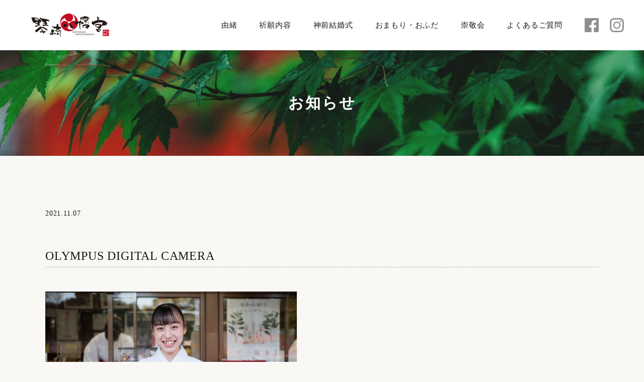

--- FILE ---
content_type: text/html; charset=UTF-8
request_url: https://kotozaki.com/cat_bosyuu/655/attachment/olympus-digital-camera/
body_size: 38964
content:
<!DOCTYPE html>
<html lang="ja">
<head>
<meta charset="utf-8">
<meta http-equiv="X-UA-Compatible" content="IE=edge">
<meta name="format-detection" content="telephone=no">
<meta name="viewport" content="width=device-width user-scalable=no">

<title>OLYMPUS DIGITAL CAMERA | 琴崎八幡宮 公式サイト</title>

<!--[if lt IE 9]>
<script src="//cdnjs.cloudflare.com/ajax/libs/html5shiv/3.7.2/html5shiv.min.js"></script>
<script src="//cdnjs.cloudflare.com/ajax/libs/respond.js/1.4.2/respond.min.js"></script>
<![endif]-->
<link rel="shortcut icon" href="https://kotozaki.com/wp-content/themes/kotozaki/images/favicon.ico">

<script src="https://ajax.googleapis.com/ajax/libs/jquery/3.4.1/jquery.min.js"></script>
<link href="https://kotozaki.com/wp-content/themes/kotozaki/css/drawer.min.css" rel="stylesheet">
<link href="https://kotozaki.com/wp-content/themes/kotozaki/css/lightbox.css" rel="stylesheet">
<link href="https://kotozaki.com/wp-content/themes/kotozaki/css/modaal.min.css" rel="stylesheet">
<link href="https://kotozaki.com/wp-content/themes/kotozaki/css/slick.css" rel="stylesheet">
<link href="https://kotozaki.com/wp-content/themes/kotozaki/css/slick-theme.css" rel="stylesheet">
<link href="https://kotozaki.com/wp-content/themes/kotozaki/style.css?1769244836" rel="stylesheet">
<script src="https://kotozaki.com/wp-content/themes/kotozaki/js/drawer.min.js"></script>
<script src="https://kotozaki.com/wp-content/themes/kotozaki/js/iscroll.js"></script>
<script src="https://kotozaki.com/wp-content/themes/kotozaki/js/scroll.js"></script>
<script>$(function() { $('.drawer').drawer();});</script>
<script src="https://kotozaki.com/wp-content/themes/kotozaki/js/jquery.bgswitcher.js"></script>
<script src="https://kotozaki.com/wp-content/themes/kotozaki/js/gnav.js"></script>
<script src="https://kotozaki.com/wp-content/themes/kotozaki/js/jquery.inview.js"></script>
<script src="https://kotozaki.com/wp-content/themes/kotozaki/js/mv.js"></script>
<script src="https://kotozaki.com/wp-content/themes/kotozaki/js/accordion.js"></script>
<script src="https://kotozaki.com/wp-content/themes/kotozaki/js/lightbox.js"></script>
<script src="https://kotozaki.com/wp-content/themes/kotozaki/js/tab.js"></script>
<script src="https://kotozaki.com/wp-content/themes/kotozaki/js/modal.js"></script>
<script src="https://kotozaki.com/wp-content/themes/kotozaki/js/matchheight.js"></script>
<script src="https://kotozaki.com/wp-content/themes/kotozaki/js/modaal.min.js"></script>
<script src="https://kotozaki.com/wp-content/themes/kotozaki/js/slick.min.js"></script>
<script src="https://kotozaki.com/wp-content/themes/kotozaki/js/script.js"></script>
<script type="text/javascript">
  $(function(){
    $('.mh').matchHeight();
    $('.open-cart').modaal();
  });
</script>
<!-- Global site tag (gtag.js) - Google Analytics -->
<script async src="https://www.googletagmanager.com/gtag/js?id=G-VWS2MB3T8C"></script>
<script>
  window.dataLayer = window.dataLayer || [];
  function gtag(){dataLayer.push(arguments);}
  gtag('js', new Date());

  gtag('config', 'G-VWS2MB3T8C');
</script>

		<!-- All in One SEO 4.9.3 - aioseo.com -->
	<meta name="description" content="OLYMPUS DIGITAL CAMERA" />
	<meta name="robots" content="max-image-preview:large" />
	<meta name="author" content="info-kotozaki"/>
	<meta name="google-site-verification" content="Bsr3S4rItg--fkukG8oLmZ_hgYHYcyl24lyL-Y3BOS4" />
	<link rel="canonical" href="https://kotozaki.com/cat_bosyuu/655/attachment/olympus-digital-camera/" />
	<meta name="generator" content="All in One SEO (AIOSEO) 4.9.3" />
		<meta property="og:locale" content="ja_JP" />
		<meta property="og:site_name" content="琴崎八幡宮 公式サイト" />
		<meta property="og:type" content="article" />
		<meta property="og:title" content="OLYMPUS DIGITAL CAMERA | 琴崎八幡宮 公式サイト" />
		<meta property="og:url" content="https://kotozaki.com/cat_bosyuu/655/attachment/olympus-digital-camera/" />
		<meta property="og:image" content="https://kotozaki.com/wp-content/uploads/2020/11/bg_top-header_02.jpg" />
		<meta property="og:image:secure_url" content="https://kotozaki.com/wp-content/uploads/2020/11/bg_top-header_02.jpg" />
		<meta property="og:image:width" content="2560" />
		<meta property="og:image:height" content="1440" />
		<meta property="article:published_time" content="2021-11-07T04:50:02+00:00" />
		<meta property="article:modified_time" content="2021-11-07T04:50:02+00:00" />
		<meta name="twitter:card" content="summary" />
		<meta name="twitter:title" content="OLYMPUS DIGITAL CAMERA | 琴崎八幡宮 公式サイト" />
		<meta name="twitter:image" content="https://kotozaki.com/wp-content/uploads/2020/11/bg_top-header_02.jpg" />
		<script type="application/ld+json" class="aioseo-schema">
			{"@context":"https:\/\/schema.org","@graph":[{"@type":"BreadcrumbList","@id":"https:\/\/kotozaki.com\/cat_bosyuu\/655\/attachment\/olympus-digital-camera\/#breadcrumblist","itemListElement":[{"@type":"ListItem","@id":"https:\/\/kotozaki.com#listItem","position":1,"name":"\u30db\u30fc\u30e0","item":"https:\/\/kotozaki.com","nextItem":{"@type":"ListItem","@id":"https:\/\/kotozaki.com\/cat_bosyuu\/655\/attachment\/olympus-digital-camera\/#listItem","name":"OLYMPUS DIGITAL CAMERA"}},{"@type":"ListItem","@id":"https:\/\/kotozaki.com\/cat_bosyuu\/655\/attachment\/olympus-digital-camera\/#listItem","position":2,"name":"OLYMPUS DIGITAL CAMERA","previousItem":{"@type":"ListItem","@id":"https:\/\/kotozaki.com#listItem","name":"\u30db\u30fc\u30e0"}}]},{"@type":"ItemPage","@id":"https:\/\/kotozaki.com\/cat_bosyuu\/655\/attachment\/olympus-digital-camera\/#itempage","url":"https:\/\/kotozaki.com\/cat_bosyuu\/655\/attachment\/olympus-digital-camera\/","name":"OLYMPUS DIGITAL CAMERA | \u7434\u5d0e\u516b\u5e61\u5bae \u516c\u5f0f\u30b5\u30a4\u30c8","description":"OLYMPUS DIGITAL CAMERA","inLanguage":"ja","isPartOf":{"@id":"https:\/\/kotozaki.com\/#website"},"breadcrumb":{"@id":"https:\/\/kotozaki.com\/cat_bosyuu\/655\/attachment\/olympus-digital-camera\/#breadcrumblist"},"author":{"@id":"https:\/\/kotozaki.com\/author\/info-kotozaki\/#author"},"creator":{"@id":"https:\/\/kotozaki.com\/author\/info-kotozaki\/#author"},"datePublished":"2021-11-07T04:50:02+00:00","dateModified":"2021-11-07T04:50:02+00:00"},{"@type":"Organization","@id":"https:\/\/kotozaki.com\/#organization","name":"\u7434\u5d0e\u516b\u5e61\u5bae \u516c\u5f0f\u30b5\u30a4\u30c8","description":"\u5c71\u53e3\u770c\u5b87\u90e8\u5e02\u306b\u3042\u308b\u7434\u5d0e\u516b\u5e61\u5bae\u306f\u6c38\u3044\u6b74\u53f2\u3068\u4f1d\u7d71\u3092\u6301\u3061\u3001\u7bc0\u5206\u796d\u306a\u3069\u69d8\u3005\u306a\u796d\u4e8b\u3092\u50ac\u3057\u3066\u304a\u308a\u307e\u3059\u3002\u7e01\u7d50\u3073\u3001\u5b89\u7523\u3001\u4ea4\u901a\u5b89\u5168\u306a\u3069\u306e\u7948\u9858\u3084\u795e\u524d\u7d50\u5a5a\u5f0f\u306a\u3069\u3082\u627f\u3063\u3066\u304a\u308a\u307e\u3059\u3002\u6e05\u3044\u5fc3\u3067\u5e78\u591a\u304b\u3089\u3093\u3053\u3068\u3092\u304a\u7948\u308a\u7533\u3057\u4e0a\u3052\u307e\u3059\u3068\u5171\u306b\u7686\u69d8\u65b9\u306e\u3054\u53c2\u62dd\u3092\u304a\u5f85\u3061\u3057\u3066\u304a\u308a\u307e\u3059\u3002","url":"https:\/\/kotozaki.com\/"},{"@type":"Person","@id":"https:\/\/kotozaki.com\/author\/info-kotozaki\/#author","url":"https:\/\/kotozaki.com\/author\/info-kotozaki\/","name":"info-kotozaki","image":{"@type":"ImageObject","@id":"https:\/\/kotozaki.com\/cat_bosyuu\/655\/attachment\/olympus-digital-camera\/#authorImage","url":"https:\/\/secure.gravatar.com\/avatar\/697e4c1842aac583babb0f519bfa1156ed4c11353d05c7b25aee5454c56a88a9?s=96&d=mm&r=g","width":96,"height":96,"caption":"info-kotozaki"}},{"@type":"WebSite","@id":"https:\/\/kotozaki.com\/#website","url":"https:\/\/kotozaki.com\/","name":"\u7434\u5d0e\u516b\u5e61\u5bae \u516c\u5f0f\u30b5\u30a4\u30c8","description":"\u5c71\u53e3\u770c\u5b87\u90e8\u5e02\u306b\u3042\u308b\u7434\u5d0e\u516b\u5e61\u5bae\u306f\u6c38\u3044\u6b74\u53f2\u3068\u4f1d\u7d71\u3092\u6301\u3061\u3001\u7bc0\u5206\u796d\u306a\u3069\u69d8\u3005\u306a\u796d\u4e8b\u3092\u50ac\u3057\u3066\u304a\u308a\u307e\u3059\u3002\u7e01\u7d50\u3073\u3001\u5b89\u7523\u3001\u4ea4\u901a\u5b89\u5168\u306a\u3069\u306e\u7948\u9858\u3084\u795e\u524d\u7d50\u5a5a\u5f0f\u306a\u3069\u3082\u627f\u3063\u3066\u304a\u308a\u307e\u3059\u3002\u6e05\u3044\u5fc3\u3067\u5e78\u591a\u304b\u3089\u3093\u3053\u3068\u3092\u304a\u7948\u308a\u7533\u3057\u4e0a\u3052\u307e\u3059\u3068\u5171\u306b\u7686\u69d8\u65b9\u306e\u3054\u53c2\u62dd\u3092\u304a\u5f85\u3061\u3057\u3066\u304a\u308a\u307e\u3059\u3002","inLanguage":"ja","publisher":{"@id":"https:\/\/kotozaki.com\/#organization"}}]}
		</script>
		<!-- All in One SEO -->

<link rel='dns-prefetch' href='//challenges.cloudflare.com' />
<link rel="alternate" title="oEmbed (JSON)" type="application/json+oembed" href="https://kotozaki.com/wp-json/oembed/1.0/embed?url=https%3A%2F%2Fkotozaki.com%2Fcat_bosyuu%2F655%2Fattachment%2Folympus-digital-camera%2F" />
<link rel="alternate" title="oEmbed (XML)" type="text/xml+oembed" href="https://kotozaki.com/wp-json/oembed/1.0/embed?url=https%3A%2F%2Fkotozaki.com%2Fcat_bosyuu%2F655%2Fattachment%2Folympus-digital-camera%2F&#038;format=xml" />
<style id='wp-img-auto-sizes-contain-inline-css' type='text/css'>
img:is([sizes=auto i],[sizes^="auto," i]){contain-intrinsic-size:3000px 1500px}
/*# sourceURL=wp-img-auto-sizes-contain-inline-css */
</style>
<style id='wp-emoji-styles-inline-css' type='text/css'>

	img.wp-smiley, img.emoji {
		display: inline !important;
		border: none !important;
		box-shadow: none !important;
		height: 1em !important;
		width: 1em !important;
		margin: 0 0.07em !important;
		vertical-align: -0.1em !important;
		background: none !important;
		padding: 0 !important;
	}
/*# sourceURL=wp-emoji-styles-inline-css */
</style>
<style id='wp-block-library-inline-css' type='text/css'>
:root{--wp-block-synced-color:#7a00df;--wp-block-synced-color--rgb:122,0,223;--wp-bound-block-color:var(--wp-block-synced-color);--wp-editor-canvas-background:#ddd;--wp-admin-theme-color:#007cba;--wp-admin-theme-color--rgb:0,124,186;--wp-admin-theme-color-darker-10:#006ba1;--wp-admin-theme-color-darker-10--rgb:0,107,160.5;--wp-admin-theme-color-darker-20:#005a87;--wp-admin-theme-color-darker-20--rgb:0,90,135;--wp-admin-border-width-focus:2px}@media (min-resolution:192dpi){:root{--wp-admin-border-width-focus:1.5px}}.wp-element-button{cursor:pointer}:root .has-very-light-gray-background-color{background-color:#eee}:root .has-very-dark-gray-background-color{background-color:#313131}:root .has-very-light-gray-color{color:#eee}:root .has-very-dark-gray-color{color:#313131}:root .has-vivid-green-cyan-to-vivid-cyan-blue-gradient-background{background:linear-gradient(135deg,#00d084,#0693e3)}:root .has-purple-crush-gradient-background{background:linear-gradient(135deg,#34e2e4,#4721fb 50%,#ab1dfe)}:root .has-hazy-dawn-gradient-background{background:linear-gradient(135deg,#faaca8,#dad0ec)}:root .has-subdued-olive-gradient-background{background:linear-gradient(135deg,#fafae1,#67a671)}:root .has-atomic-cream-gradient-background{background:linear-gradient(135deg,#fdd79a,#004a59)}:root .has-nightshade-gradient-background{background:linear-gradient(135deg,#330968,#31cdcf)}:root .has-midnight-gradient-background{background:linear-gradient(135deg,#020381,#2874fc)}:root{--wp--preset--font-size--normal:16px;--wp--preset--font-size--huge:42px}.has-regular-font-size{font-size:1em}.has-larger-font-size{font-size:2.625em}.has-normal-font-size{font-size:var(--wp--preset--font-size--normal)}.has-huge-font-size{font-size:var(--wp--preset--font-size--huge)}.has-text-align-center{text-align:center}.has-text-align-left{text-align:left}.has-text-align-right{text-align:right}.has-fit-text{white-space:nowrap!important}#end-resizable-editor-section{display:none}.aligncenter{clear:both}.items-justified-left{justify-content:flex-start}.items-justified-center{justify-content:center}.items-justified-right{justify-content:flex-end}.items-justified-space-between{justify-content:space-between}.screen-reader-text{border:0;clip-path:inset(50%);height:1px;margin:-1px;overflow:hidden;padding:0;position:absolute;width:1px;word-wrap:normal!important}.screen-reader-text:focus{background-color:#ddd;clip-path:none;color:#444;display:block;font-size:1em;height:auto;left:5px;line-height:normal;padding:15px 23px 14px;text-decoration:none;top:5px;width:auto;z-index:100000}html :where(.has-border-color){border-style:solid}html :where([style*=border-top-color]){border-top-style:solid}html :where([style*=border-right-color]){border-right-style:solid}html :where([style*=border-bottom-color]){border-bottom-style:solid}html :where([style*=border-left-color]){border-left-style:solid}html :where([style*=border-width]){border-style:solid}html :where([style*=border-top-width]){border-top-style:solid}html :where([style*=border-right-width]){border-right-style:solid}html :where([style*=border-bottom-width]){border-bottom-style:solid}html :where([style*=border-left-width]){border-left-style:solid}html :where(img[class*=wp-image-]){height:auto;max-width:100%}:where(figure){margin:0 0 1em}html :where(.is-position-sticky){--wp-admin--admin-bar--position-offset:var(--wp-admin--admin-bar--height,0px)}@media screen and (max-width:600px){html :where(.is-position-sticky){--wp-admin--admin-bar--position-offset:0px}}

/*# sourceURL=wp-block-library-inline-css */
</style><style id='global-styles-inline-css' type='text/css'>
:root{--wp--preset--aspect-ratio--square: 1;--wp--preset--aspect-ratio--4-3: 4/3;--wp--preset--aspect-ratio--3-4: 3/4;--wp--preset--aspect-ratio--3-2: 3/2;--wp--preset--aspect-ratio--2-3: 2/3;--wp--preset--aspect-ratio--16-9: 16/9;--wp--preset--aspect-ratio--9-16: 9/16;--wp--preset--color--black: #000000;--wp--preset--color--cyan-bluish-gray: #abb8c3;--wp--preset--color--white: #ffffff;--wp--preset--color--pale-pink: #f78da7;--wp--preset--color--vivid-red: #cf2e2e;--wp--preset--color--luminous-vivid-orange: #ff6900;--wp--preset--color--luminous-vivid-amber: #fcb900;--wp--preset--color--light-green-cyan: #7bdcb5;--wp--preset--color--vivid-green-cyan: #00d084;--wp--preset--color--pale-cyan-blue: #8ed1fc;--wp--preset--color--vivid-cyan-blue: #0693e3;--wp--preset--color--vivid-purple: #9b51e0;--wp--preset--gradient--vivid-cyan-blue-to-vivid-purple: linear-gradient(135deg,rgb(6,147,227) 0%,rgb(155,81,224) 100%);--wp--preset--gradient--light-green-cyan-to-vivid-green-cyan: linear-gradient(135deg,rgb(122,220,180) 0%,rgb(0,208,130) 100%);--wp--preset--gradient--luminous-vivid-amber-to-luminous-vivid-orange: linear-gradient(135deg,rgb(252,185,0) 0%,rgb(255,105,0) 100%);--wp--preset--gradient--luminous-vivid-orange-to-vivid-red: linear-gradient(135deg,rgb(255,105,0) 0%,rgb(207,46,46) 100%);--wp--preset--gradient--very-light-gray-to-cyan-bluish-gray: linear-gradient(135deg,rgb(238,238,238) 0%,rgb(169,184,195) 100%);--wp--preset--gradient--cool-to-warm-spectrum: linear-gradient(135deg,rgb(74,234,220) 0%,rgb(151,120,209) 20%,rgb(207,42,186) 40%,rgb(238,44,130) 60%,rgb(251,105,98) 80%,rgb(254,248,76) 100%);--wp--preset--gradient--blush-light-purple: linear-gradient(135deg,rgb(255,206,236) 0%,rgb(152,150,240) 100%);--wp--preset--gradient--blush-bordeaux: linear-gradient(135deg,rgb(254,205,165) 0%,rgb(254,45,45) 50%,rgb(107,0,62) 100%);--wp--preset--gradient--luminous-dusk: linear-gradient(135deg,rgb(255,203,112) 0%,rgb(199,81,192) 50%,rgb(65,88,208) 100%);--wp--preset--gradient--pale-ocean: linear-gradient(135deg,rgb(255,245,203) 0%,rgb(182,227,212) 50%,rgb(51,167,181) 100%);--wp--preset--gradient--electric-grass: linear-gradient(135deg,rgb(202,248,128) 0%,rgb(113,206,126) 100%);--wp--preset--gradient--midnight: linear-gradient(135deg,rgb(2,3,129) 0%,rgb(40,116,252) 100%);--wp--preset--font-size--small: 13px;--wp--preset--font-size--medium: 20px;--wp--preset--font-size--large: 36px;--wp--preset--font-size--x-large: 42px;--wp--preset--spacing--20: 0.44rem;--wp--preset--spacing--30: 0.67rem;--wp--preset--spacing--40: 1rem;--wp--preset--spacing--50: 1.5rem;--wp--preset--spacing--60: 2.25rem;--wp--preset--spacing--70: 3.38rem;--wp--preset--spacing--80: 5.06rem;--wp--preset--shadow--natural: 6px 6px 9px rgba(0, 0, 0, 0.2);--wp--preset--shadow--deep: 12px 12px 50px rgba(0, 0, 0, 0.4);--wp--preset--shadow--sharp: 6px 6px 0px rgba(0, 0, 0, 0.2);--wp--preset--shadow--outlined: 6px 6px 0px -3px rgb(255, 255, 255), 6px 6px rgb(0, 0, 0);--wp--preset--shadow--crisp: 6px 6px 0px rgb(0, 0, 0);}:where(.is-layout-flex){gap: 0.5em;}:where(.is-layout-grid){gap: 0.5em;}body .is-layout-flex{display: flex;}.is-layout-flex{flex-wrap: wrap;align-items: center;}.is-layout-flex > :is(*, div){margin: 0;}body .is-layout-grid{display: grid;}.is-layout-grid > :is(*, div){margin: 0;}:where(.wp-block-columns.is-layout-flex){gap: 2em;}:where(.wp-block-columns.is-layout-grid){gap: 2em;}:where(.wp-block-post-template.is-layout-flex){gap: 1.25em;}:where(.wp-block-post-template.is-layout-grid){gap: 1.25em;}.has-black-color{color: var(--wp--preset--color--black) !important;}.has-cyan-bluish-gray-color{color: var(--wp--preset--color--cyan-bluish-gray) !important;}.has-white-color{color: var(--wp--preset--color--white) !important;}.has-pale-pink-color{color: var(--wp--preset--color--pale-pink) !important;}.has-vivid-red-color{color: var(--wp--preset--color--vivid-red) !important;}.has-luminous-vivid-orange-color{color: var(--wp--preset--color--luminous-vivid-orange) !important;}.has-luminous-vivid-amber-color{color: var(--wp--preset--color--luminous-vivid-amber) !important;}.has-light-green-cyan-color{color: var(--wp--preset--color--light-green-cyan) !important;}.has-vivid-green-cyan-color{color: var(--wp--preset--color--vivid-green-cyan) !important;}.has-pale-cyan-blue-color{color: var(--wp--preset--color--pale-cyan-blue) !important;}.has-vivid-cyan-blue-color{color: var(--wp--preset--color--vivid-cyan-blue) !important;}.has-vivid-purple-color{color: var(--wp--preset--color--vivid-purple) !important;}.has-black-background-color{background-color: var(--wp--preset--color--black) !important;}.has-cyan-bluish-gray-background-color{background-color: var(--wp--preset--color--cyan-bluish-gray) !important;}.has-white-background-color{background-color: var(--wp--preset--color--white) !important;}.has-pale-pink-background-color{background-color: var(--wp--preset--color--pale-pink) !important;}.has-vivid-red-background-color{background-color: var(--wp--preset--color--vivid-red) !important;}.has-luminous-vivid-orange-background-color{background-color: var(--wp--preset--color--luminous-vivid-orange) !important;}.has-luminous-vivid-amber-background-color{background-color: var(--wp--preset--color--luminous-vivid-amber) !important;}.has-light-green-cyan-background-color{background-color: var(--wp--preset--color--light-green-cyan) !important;}.has-vivid-green-cyan-background-color{background-color: var(--wp--preset--color--vivid-green-cyan) !important;}.has-pale-cyan-blue-background-color{background-color: var(--wp--preset--color--pale-cyan-blue) !important;}.has-vivid-cyan-blue-background-color{background-color: var(--wp--preset--color--vivid-cyan-blue) !important;}.has-vivid-purple-background-color{background-color: var(--wp--preset--color--vivid-purple) !important;}.has-black-border-color{border-color: var(--wp--preset--color--black) !important;}.has-cyan-bluish-gray-border-color{border-color: var(--wp--preset--color--cyan-bluish-gray) !important;}.has-white-border-color{border-color: var(--wp--preset--color--white) !important;}.has-pale-pink-border-color{border-color: var(--wp--preset--color--pale-pink) !important;}.has-vivid-red-border-color{border-color: var(--wp--preset--color--vivid-red) !important;}.has-luminous-vivid-orange-border-color{border-color: var(--wp--preset--color--luminous-vivid-orange) !important;}.has-luminous-vivid-amber-border-color{border-color: var(--wp--preset--color--luminous-vivid-amber) !important;}.has-light-green-cyan-border-color{border-color: var(--wp--preset--color--light-green-cyan) !important;}.has-vivid-green-cyan-border-color{border-color: var(--wp--preset--color--vivid-green-cyan) !important;}.has-pale-cyan-blue-border-color{border-color: var(--wp--preset--color--pale-cyan-blue) !important;}.has-vivid-cyan-blue-border-color{border-color: var(--wp--preset--color--vivid-cyan-blue) !important;}.has-vivid-purple-border-color{border-color: var(--wp--preset--color--vivid-purple) !important;}.has-vivid-cyan-blue-to-vivid-purple-gradient-background{background: var(--wp--preset--gradient--vivid-cyan-blue-to-vivid-purple) !important;}.has-light-green-cyan-to-vivid-green-cyan-gradient-background{background: var(--wp--preset--gradient--light-green-cyan-to-vivid-green-cyan) !important;}.has-luminous-vivid-amber-to-luminous-vivid-orange-gradient-background{background: var(--wp--preset--gradient--luminous-vivid-amber-to-luminous-vivid-orange) !important;}.has-luminous-vivid-orange-to-vivid-red-gradient-background{background: var(--wp--preset--gradient--luminous-vivid-orange-to-vivid-red) !important;}.has-very-light-gray-to-cyan-bluish-gray-gradient-background{background: var(--wp--preset--gradient--very-light-gray-to-cyan-bluish-gray) !important;}.has-cool-to-warm-spectrum-gradient-background{background: var(--wp--preset--gradient--cool-to-warm-spectrum) !important;}.has-blush-light-purple-gradient-background{background: var(--wp--preset--gradient--blush-light-purple) !important;}.has-blush-bordeaux-gradient-background{background: var(--wp--preset--gradient--blush-bordeaux) !important;}.has-luminous-dusk-gradient-background{background: var(--wp--preset--gradient--luminous-dusk) !important;}.has-pale-ocean-gradient-background{background: var(--wp--preset--gradient--pale-ocean) !important;}.has-electric-grass-gradient-background{background: var(--wp--preset--gradient--electric-grass) !important;}.has-midnight-gradient-background{background: var(--wp--preset--gradient--midnight) !important;}.has-small-font-size{font-size: var(--wp--preset--font-size--small) !important;}.has-medium-font-size{font-size: var(--wp--preset--font-size--medium) !important;}.has-large-font-size{font-size: var(--wp--preset--font-size--large) !important;}.has-x-large-font-size{font-size: var(--wp--preset--font-size--x-large) !important;}
/*# sourceURL=global-styles-inline-css */
</style>

<style id='classic-theme-styles-inline-css' type='text/css'>
/*! This file is auto-generated */
.wp-block-button__link{color:#fff;background-color:#32373c;border-radius:9999px;box-shadow:none;text-decoration:none;padding:calc(.667em + 2px) calc(1.333em + 2px);font-size:1.125em}.wp-block-file__button{background:#32373c;color:#fff;text-decoration:none}
/*# sourceURL=/wp-includes/css/classic-themes.min.css */
</style>
<link rel='stylesheet' id='contact-form-7-css' href='https://kotozaki.com/wp-content/plugins/contact-form-7/includes/css/styles.css?ver=6.1.4' type='text/css' media='all' />
<link rel='stylesheet' id='wp-pagenavi-css' href='https://kotozaki.com/wp-content/plugins/wp-pagenavi/pagenavi-css.css?ver=2.70' type='text/css' media='all' />
<link rel="https://api.w.org/" href="https://kotozaki.com/wp-json/" /><link rel="alternate" title="JSON" type="application/json" href="https://kotozaki.com/wp-json/wp/v2/media/656" /><link rel="EditURI" type="application/rsd+xml" title="RSD" href="https://kotozaki.com/xmlrpc.php?rsd" />
<meta name="generator" content="WordPress 6.9" />
<link rel='shortlink' href='https://kotozaki.com/?p=656' />

<!-- BEGIN: WP Social Bookmarking Light HEAD --><script>
    (function (d, s, id) {
        var js, fjs = d.getElementsByTagName(s)[0];
        if (d.getElementById(id)) return;
        js = d.createElement(s);
        js.id = id;
        js.src = "//connect.facebook.net/ja_JP/sdk.js#xfbml=1&version=v2.7";
        fjs.parentNode.insertBefore(js, fjs);
    }(document, 'script', 'facebook-jssdk'));
</script>
<style type="text/css">.wp_social_bookmarking_light{
    border: 0 !important;
    padding: 10px 0 20px 0 !important;
    margin: 0 !important;
}
.wp_social_bookmarking_light div{
    float: left !important;
    border: 0 !important;
    padding: 0 !important;
    margin: 0 5px 0px 0 !important;
    min-height: 30px !important;
    line-height: 18px !important;
    text-indent: 0 !important;
}
.wp_social_bookmarking_light img{
    border: 0 !important;
    padding: 0;
    margin: 0;
    vertical-align: top !important;
}
.wp_social_bookmarking_light_clear{
    clear: both !important;
}
#fb-root{
    display: none;
}
.wsbl_facebook_like iframe{
    max-width: none !important;
}
.wsbl_pinterest a{
    border: 0px !important;
}
</style>
<!-- END: WP Social Bookmarking Light HEAD -->
</head>

<body class="drawer drawer--top">

<header class="header">
  <div class="header-container">

  <div class="page-header-navi">
  <ul class="page-header-navi__list">
  <li class="page-header-navi__list__item page-header-navi__list__item-brand"><h1><a href="https://kotozaki.com"><img src="https://kotozaki.com/wp-content/themes/kotozaki/images/nav-logo.png" alt="琴崎八幡宮"></a></h1></li>
  <li class="page-header-navi__list__item"><a href="https://kotozaki.com/about/">由緒</a></li>
  <li class="page-header-navi__list__item"><a href="https://kotozaki.com/kigan_info/">祈願内容</a></li>
  <li class="page-header-navi__list__item"><a href="https://kotozaki.com/wedding/">神前結婚式</a></li>
  <li class="page-header-navi__list__item"><a href="https://kotozaki.com/amulet_bill/">おまもり・おふだ</a></li>
  <li class="page-header-navi__list__item"><a href="https://kotozaki.com/revered/">崇敬会</a></li>
  <li class="page-header-navi__list__item"><a href="https://kotozaki.com/faq/">よくあるご質問</a></li>
  <li class="page-header-navi__list__item top-header-navi__list__item-icon"><a href="https://www.facebook.com/kotozakihachiman/" target="_blank"><img src="https://kotozaki.com/wp-content/themes/kotozaki/images/icon_facebook.png" alt="facebook"></a></li>
  <li class="page-header-navi__list__item top-header-navi__list__item-icon"><a href="https://www.instagram.com/kotozaki_official/" target="_blank"><img src="https://kotozaki.com/wp-content/themes/kotozaki/images/icon_instagram.png" alt="instagram"></a></li>
  </ul>
  </div><!-- /page-header-navi -->


    <div class="header-btn">
  <button type="button" class="drawer-toggle drawer-hamburger">
  <span class="sr-only">toggle navigation</span>
  <span class="drawer-hamburger-icon"></span>
  <span class="hamburger-icon-txt">MENU</span>
  </button>
  <div class="sp-tel"><a href="tel:0836-21-0008"><img src="https://kotozaki.com/wp-content/themes/kotozaki/images/sp-tel-icon.png" alt="電話">TEL</a></div>
  </div>

  <nav class="drawer-nav" role="navigation">
  <ul class="drawer-menu">
  <li><a class="drawer-brand" href="https://kotozaki.com/"><img src="https://kotozaki.com/wp-content/themes/kotozaki/images/nav-logo.png" alt="琴崎八幡宮"></a></li>
  <li><a class="drawer-menu-item" href="https://kotozaki.com/about/">由緒</a></li>
  <li><a class="drawer-menu-item" href="https://kotozaki.com/kigan_info/">祈願内容</a></li>
  <li><a class="drawer-menu-item" href="https://kotozaki.com/wedding/">神前結婚式</a></li>
  <li><a class="drawer-menu-item" href="https://kotozaki.com/shichi-go-san/">七五三</a></li>
  <li><a class="drawer-menu-item" href="https://kotozaki.com/amulet_bill/">おまもり・おふだ</a></li>
  <li><a class="drawer-menu-item" href="https://kotozaki.com/revered/">崇敬会</a></li>
  <li><a class="drawer-menu-item" href="https://kotozaki.com/faq/">よくあるご質問</a></li>
  <li class="drawer-icon"><a href="https://www.facebook.com/kotozakihachiman/"><img src="https://kotozaki.com/wp-content/themes/kotozaki/images/icon_facebook.png" alt="facebook"></a></li>
  <li class="drawer-icon"><a href="https://www.instagram.com/kotozaki_official/"><img src="https://kotozaki.com/wp-content/themes/kotozaki/images/icon_instagram.png" alt="instagram"></a></li>
  </ul>
  </nav>


  </div><!-- /header-container -->
</header>

<main class="main single">
<div class="page-heading"><h2>お知らせ</h2></div>
<div class="container">

<div class="post-content">
<div class="post-content__info">
<div class="sns-btn"><div class='wp_social_bookmarking_light'>        <div class="wsbl_facebook_like"><div id="fb-root"></div><fb:like href="https://kotozaki.com/cat_bosyuu/655/attachment/olympus-digital-camera/" layout="button_count" action="like" width="100" share="false" show_faces="false" ></fb:like></div></div>
<br class='wp_social_bookmarking_light_clear' />
</div>
<time class="post-content__info-time">2021.11.07</time>

<div class="post-content__info-cat ">
</div>
</div>

<h1 class="post-content__heading">OLYMPUS DIGITAL CAMERA</h1>

<div class="post-content__content">
<p class="attachment"><a href='https://kotozaki.com/wp-content/uploads/2021/11/P1040401-scaled.jpg'><img fetchpriority="high" decoding="async" width="500" height="375" src="https://kotozaki.com/wp-content/uploads/2021/11/P1040401-500x375.jpg" class="attachment-medium size-medium" alt="" srcset="https://kotozaki.com/wp-content/uploads/2021/11/P1040401-500x375.jpg 500w, https://kotozaki.com/wp-content/uploads/2021/11/P1040401-1100x825.jpg 1100w, https://kotozaki.com/wp-content/uploads/2021/11/P1040401-768x576.jpg 768w, https://kotozaki.com/wp-content/uploads/2021/11/P1040401-1536x1152.jpg 1536w, https://kotozaki.com/wp-content/uploads/2021/11/P1040401-2048x1536.jpg 2048w" sizes="(max-width: 500px) 100vw, 500px" /></a></p>
</div>
</div><!-- /post-content -->




</div><!-- /container -->
<div class="container align-center"><div class="btn post-content-btn"><a href="https://kotozaki.com/news/">お知らせ一覧に戻る</a></div></div>
</main>

<footer class="footer">
  <div class="footer-bg"></div>
  <div class="footer-container">
    <div class="footer-company-info">
      <div class="footer-company-info__item">
        <p class="footer-company-info__item__name"><a href="https://kotozaki.com">琴崎八幡宮</a></p>

        <ul class="footer-company-info__item__sns">
          <li class="footer-company-info__item__sns__item"><a href="https://www.facebook.com/kotozakihachiman/"
              target="_blank"><img src="https://kotozaki.com/wp-content/themes/kotozaki/images/icon_footer_facebook.png"
                alt="facebook"></a></li>
          <li class="footer-company-info__item__sns__item"><a href="https://www.instagram.com/kotozaki_official/"
              target="_blank"><img src="https://kotozaki.com/wp-content/themes/kotozaki/images/icon_footer_instagram.png"
                alt="instagram"></a></li>
        </ul>

        <address class="footer-company-info__item__address">
          〒755-0091<br>山口県宇部市大字上宇部大小路571<br>
          電話：0836-21-0008
        </address>

      </div><!-- /footer-company-info__item -->
    </div><!-- /footer-company-info -->


    <nav class="footer-navi">
      <ul class="footer-navi__list">
        <li class="footer-navi__list__item"><a href="https://kotozaki.com/about/">由緒</a></li>
        <li class="footer-navi__list__item"><a href="https://kotozaki.com/kigan_info/">祈願内容</a></li>
        <li class="footer-navi__list__item"><a href="https://kotozaki.com/wedding/">神前結婚式</a></li>
        <li class="footer-navi__list__item"><a href="https://kotozaki.com/amulet_bill/">おまもり・おふだ</a></li>
        <li class="footer-navi__list__item"><a href="https://kotozaki.com/event/">年中行事と季節祭事</a></li>
      </ul>
      <ul class="footer-navi__list">
        <li class="footer-navi__list__item"><a href="https://kotozaki.com/gallery/">写真館</a></li>
        <li class="footer-navi__list__item"><a href="https://kotozaki.com/revered/">崇敬会</a></li>
        <li class="footer-navi__list__item"><a href="https://kotozaki.com/faq/">よくあるご質問</a></li>
        <li class="footer-navi__list__item"><a href="https://kotozaki.com/shichi-go-san/">七五三</a></li>
        <li class="footer-navi__list__item"><a href="https://kotozaki.com/shinsousai/">神葬祭</a></li>
      </ul>
      <ul class="footer-navi__list">
        <li class="footer-navi__list__item"><a href="https://kotozaki.com/news/">お知らせ</a></li>
      </ul>
    </nav>

    <div class="footer-pagetop"><a href="#"><img src="https://kotozaki.com/wp-content/themes/kotozaki/images/arrow-top.png"
          alt="ページトップへ"></a></div>
  </div><!-- /footer-container -->
  <small class="copy">Copyright© Kotozaki Hachimangu All rights reserved.</small>
</footer>

<script type="speculationrules">
{"prefetch":[{"source":"document","where":{"and":[{"href_matches":"/*"},{"not":{"href_matches":["/wp-*.php","/wp-admin/*","/wp-content/uploads/*","/wp-content/*","/wp-content/plugins/*","/wp-content/themes/kotozaki/*","/*\\?(.+)"]}},{"not":{"selector_matches":"a[rel~=\"nofollow\"]"}},{"not":{"selector_matches":".no-prefetch, .no-prefetch a"}}]},"eagerness":"conservative"}]}
</script>

<!-- BEGIN: WP Social Bookmarking Light FOOTER --><!-- END: WP Social Bookmarking Light FOOTER -->
<script type="text/javascript" src="https://kotozaki.com/wp-includes/js/dist/hooks.min.js?ver=dd5603f07f9220ed27f1" id="wp-hooks-js"></script>
<script type="text/javascript" src="https://kotozaki.com/wp-includes/js/dist/i18n.min.js?ver=c26c3dc7bed366793375" id="wp-i18n-js"></script>
<script type="text/javascript" id="wp-i18n-js-after">
/* <![CDATA[ */
wp.i18n.setLocaleData( { 'text direction\u0004ltr': [ 'ltr' ] } );
//# sourceURL=wp-i18n-js-after
/* ]]> */
</script>
<script type="text/javascript" src="https://kotozaki.com/wp-content/plugins/contact-form-7/includes/swv/js/index.js?ver=6.1.4" id="swv-js"></script>
<script type="text/javascript" id="contact-form-7-js-translations">
/* <![CDATA[ */
( function( domain, translations ) {
	var localeData = translations.locale_data[ domain ] || translations.locale_data.messages;
	localeData[""].domain = domain;
	wp.i18n.setLocaleData( localeData, domain );
} )( "contact-form-7", {"translation-revision-date":"2025-11-30 08:12:23+0000","generator":"GlotPress\/4.0.3","domain":"messages","locale_data":{"messages":{"":{"domain":"messages","plural-forms":"nplurals=1; plural=0;","lang":"ja_JP"},"This contact form is placed in the wrong place.":["\u3053\u306e\u30b3\u30f3\u30bf\u30af\u30c8\u30d5\u30a9\u30fc\u30e0\u306f\u9593\u9055\u3063\u305f\u4f4d\u7f6e\u306b\u7f6e\u304b\u308c\u3066\u3044\u307e\u3059\u3002"],"Error:":["\u30a8\u30e9\u30fc:"]}},"comment":{"reference":"includes\/js\/index.js"}} );
//# sourceURL=contact-form-7-js-translations
/* ]]> */
</script>
<script type="text/javascript" id="contact-form-7-js-before">
/* <![CDATA[ */
var wpcf7 = {
    "api": {
        "root": "https:\/\/kotozaki.com\/wp-json\/",
        "namespace": "contact-form-7\/v1"
    }
};
var wpcf7 = {
    "api": {
        "root": "https:\/\/kotozaki.com\/wp-json\/",
        "namespace": "contact-form-7\/v1"
    }
};
//# sourceURL=contact-form-7-js-before
/* ]]> */
</script>
<script type="text/javascript" src="https://kotozaki.com/wp-content/plugins/contact-form-7/includes/js/index.js?ver=6.1.4" id="contact-form-7-js"></script>
<script type="text/javascript" src="https://challenges.cloudflare.com/turnstile/v0/api.js" id="cloudflare-turnstile-js" data-wp-strategy="async"></script>
<script type="text/javascript" id="cloudflare-turnstile-js-after">
/* <![CDATA[ */
document.addEventListener( 'wpcf7submit', e => turnstile.reset() );
//# sourceURL=cloudflare-turnstile-js-after
/* ]]> */
</script>
<script id="wp-emoji-settings" type="application/json">
{"baseUrl":"https://s.w.org/images/core/emoji/17.0.2/72x72/","ext":".png","svgUrl":"https://s.w.org/images/core/emoji/17.0.2/svg/","svgExt":".svg","source":{"concatemoji":"https://kotozaki.com/wp-includes/js/wp-emoji-release.min.js?ver=6.9"}}
</script>
<script type="module">
/* <![CDATA[ */
/*! This file is auto-generated */
const a=JSON.parse(document.getElementById("wp-emoji-settings").textContent),o=(window._wpemojiSettings=a,"wpEmojiSettingsSupports"),s=["flag","emoji"];function i(e){try{var t={supportTests:e,timestamp:(new Date).valueOf()};sessionStorage.setItem(o,JSON.stringify(t))}catch(e){}}function c(e,t,n){e.clearRect(0,0,e.canvas.width,e.canvas.height),e.fillText(t,0,0);t=new Uint32Array(e.getImageData(0,0,e.canvas.width,e.canvas.height).data);e.clearRect(0,0,e.canvas.width,e.canvas.height),e.fillText(n,0,0);const a=new Uint32Array(e.getImageData(0,0,e.canvas.width,e.canvas.height).data);return t.every((e,t)=>e===a[t])}function p(e,t){e.clearRect(0,0,e.canvas.width,e.canvas.height),e.fillText(t,0,0);var n=e.getImageData(16,16,1,1);for(let e=0;e<n.data.length;e++)if(0!==n.data[e])return!1;return!0}function u(e,t,n,a){switch(t){case"flag":return n(e,"\ud83c\udff3\ufe0f\u200d\u26a7\ufe0f","\ud83c\udff3\ufe0f\u200b\u26a7\ufe0f")?!1:!n(e,"\ud83c\udde8\ud83c\uddf6","\ud83c\udde8\u200b\ud83c\uddf6")&&!n(e,"\ud83c\udff4\udb40\udc67\udb40\udc62\udb40\udc65\udb40\udc6e\udb40\udc67\udb40\udc7f","\ud83c\udff4\u200b\udb40\udc67\u200b\udb40\udc62\u200b\udb40\udc65\u200b\udb40\udc6e\u200b\udb40\udc67\u200b\udb40\udc7f");case"emoji":return!a(e,"\ud83e\u1fac8")}return!1}function f(e,t,n,a){let r;const o=(r="undefined"!=typeof WorkerGlobalScope&&self instanceof WorkerGlobalScope?new OffscreenCanvas(300,150):document.createElement("canvas")).getContext("2d",{willReadFrequently:!0}),s=(o.textBaseline="top",o.font="600 32px Arial",{});return e.forEach(e=>{s[e]=t(o,e,n,a)}),s}function r(e){var t=document.createElement("script");t.src=e,t.defer=!0,document.head.appendChild(t)}a.supports={everything:!0,everythingExceptFlag:!0},new Promise(t=>{let n=function(){try{var e=JSON.parse(sessionStorage.getItem(o));if("object"==typeof e&&"number"==typeof e.timestamp&&(new Date).valueOf()<e.timestamp+604800&&"object"==typeof e.supportTests)return e.supportTests}catch(e){}return null}();if(!n){if("undefined"!=typeof Worker&&"undefined"!=typeof OffscreenCanvas&&"undefined"!=typeof URL&&URL.createObjectURL&&"undefined"!=typeof Blob)try{var e="postMessage("+f.toString()+"("+[JSON.stringify(s),u.toString(),c.toString(),p.toString()].join(",")+"));",a=new Blob([e],{type:"text/javascript"});const r=new Worker(URL.createObjectURL(a),{name:"wpTestEmojiSupports"});return void(r.onmessage=e=>{i(n=e.data),r.terminate(),t(n)})}catch(e){}i(n=f(s,u,c,p))}t(n)}).then(e=>{for(const n in e)a.supports[n]=e[n],a.supports.everything=a.supports.everything&&a.supports[n],"flag"!==n&&(a.supports.everythingExceptFlag=a.supports.everythingExceptFlag&&a.supports[n]);var t;a.supports.everythingExceptFlag=a.supports.everythingExceptFlag&&!a.supports.flag,a.supports.everything||((t=a.source||{}).concatemoji?r(t.concatemoji):t.wpemoji&&t.twemoji&&(r(t.twemoji),r(t.wpemoji)))});
//# sourceURL=https://kotozaki.com/wp-includes/js/wp-emoji-loader.min.js
/* ]]> */
</script>
</body>

</html>

--- FILE ---
content_type: text/css
request_url: https://kotozaki.com/wp-content/themes/kotozaki/style.css?1769244836
body_size: 69235
content:
@charset "UTF-8";
/* Theme Name: 琴崎八幡宮 */

body,
div,
dl,
dt,
dd,
ul,
ol,
li,
h1,
h2,
h3,
h4,
h5,
h6,
pre,
code,
form,
fieldset,
legend,
input,
textarea,
p,
blockquote,
th,
td,
figure {
  margin: 0;
  padding: 0
}

table {
  border-collapse: collapse;
  border-spacing: 0
}

fieldset,
img {
  border: 0
}

address,
caption,
cite,
code,
dfn,
em,
strong,
th,
var {
  font-style: normal;
  font-weight: normal
}

ol,
ul {
  list-style: none
}

caption,
th {
  text-align: left
}

h1,
h2,
h3,
h4,
h5,
h6 {
  font-size: 100%;
  font-weight: normal
}

q:before,
q:after {
  content: ''
}

abbr,
acronym {
  border: 0;
  font-variant: normal
}

sup {
  vertical-align: text-top
}

sub {
  vertical-align: text-bottom
}

input,
textarea,
select {
  font-family: inherit;
  font-size: inherit;
  font-weight: inherit;
  *font-size: 100%
}

legend {
  color: #000
}

html {
  -webkit-text-size-adjust: 100%;
  box-sizing: border-box;
  color: #161616;
  font-family: YuMincho, 'Yu Mincho', serif;
  font-size: 62.5%;
  /* 10px */
  line-height: 1.8;
  font-weight: 400;
}

p {
  margin: 0 0 1.5em;
}

a {
  color: #161616;
  text-decoration: none;
}

a:hover {
  transition: .4s;
  text-decoration: none;
}

hr {
  border-bottom: 1px solid #ddd;
  border-left: 0;
  border-right: 0;
  border-top: 0;
  margin: 1.8em 0;
}

img {
  max-width: 100%;
  height: auto;
  vertical-align: top;
  line-height: 1;
}

*,
*::after,
*::before {
  box-sizing: inherit;
}

body {
  width: 100%;
  font-size: 1.6rem;
  /* 16px */
  letter-spacing: 0.05em;
  animation: fadeIn 2s ease 0s 1 normal;
  -webkit-animation: fadeIn 2s ease 0s 1 normal;
  background-image: url(images/bg_pc.png);
  background-color: #faf8f4;
}

@media screen and (max-width: 640px) {
  body {
    background-image: url(images/bg_sp.png);
    background-size: contain;
  }
}

.weight-normal {
  font-weight: normal !important;
}

@keyframes fadeIn {
  0% {
    opacity: 0
  }

  100% {
    opacity: 1
  }
}

@-webkit-keyframes fadeIn {
  0% {
    opacity: 0
  }

  100% {
    opacity: 1
  }
}

input[type="submit"],
input[type="button"] {
  border-radius: 0;
  -webkit-box-sizing: content-box;
  -webkit-appearance: button;
  appearance: button;
  border: none;
  box-sizing: border-box;
  cursor: pointer;
}

input[type="submit"]::-webkit-search-decoration,
input[type="button"]::-webkit-search-decoration {
  display: none;
}

input[type="submit"]::focus,
input[type="button"]::focus {
  outline-offset: -2px;
}

/*fadein*/
/*上へ*/
.js-mv00 {
  opacity: 0;
  transform: translate(0, 20px);
  -webkit-transform: translate(0, 20px);
  transition: .8s;
}

.mv00 {
  opacity: 1.0;
  transform: translate(0, 0);
  -webkit-transform: translate(0, 0);
}

/*上へ*/
.js-mv01 {
  opacity: 0;
  transform: translate(0, 20px);
  -webkit-transform: translate(0, 20px);
  transition: 1.6s;
}

.mv01 {
  opacity: 1.0;
  transform: translate(0, 0);
  -webkit-transform: translate(0, 0);
}

/*下へ*/
.js-mv02 {
  opacity: 0;
  transform: translate(0, -20px);
  -webkit-transform: translate(0, -20px);
  transition: .8s;
}

.mv02 {
  opacity: 1.0;
  transform: translate(0, 0);
  -webkit-transform: translate(0, 0);
}

/*フェードイン*/
.js-mv03 {
  opacity: 0;
  transform: translate(0px, 0);
  -webkit-transform: translate(0px, 0);
  transition: .8s;
}

.mv03 {
  opacity: 1.0;
  transform: translate(0, 0);
  -webkit-transform: translate(0, 0);
}

.fs18 {
  font-size: 1.8rem;
}

.pb1 {
  padding-bottom: 1em;
}

.pb2 {
  padding-bottom: 2em;
}

.pb3 {
  padding-bottom: 3em;
}

.pb4 {
  padding-bottom: 4em;
}

.pb5 {
  padding-bottom: 5em;
}

.pb6 {
  padding-bottom: 6em;
}

.pb7 {
  padding-bottom: 7em;
}

.pb8 {
  padding-bottom: 8em;
}

.pb9 {
  padding-bottom: 9em;
}

.pb10 {
  padding-bottom: 10em;
}

.mt2 {
  margin-top: 2em;
}

.mt4 {
  margin-top: 4em;
}

.mt6 {
  margin-top: 6em;
}

.br_sp {
  display: none;
}

.br_pc {
  display: none;
}

@media screen and (max-width: 640px) {
  .pb4 {
    padding-bottom: 2em;
  }

  .pb5 {
    padding-bottom: 3em;
  }

  .pb6 {
    padding-bottom: 3em;
  }

  .pb7 {
    padding-bottom: 4em;
  }

  .pb8 {
    padding-bottom: 4em;
  }

  .pb9 {
    padding-bottom: 4em;
  }

  .pb10 {
    padding-bottom: 5em;
  }

  .br_sp {
    display: block;
  }
}

@media screen and (min-width: 1201px) {
  .br_pc {
    display: block;
  }
}

@media (min-width: 751px) {
  a[href*="tel:"] {
    pointer-events: none;
    cursor: default;
    text-decoration: none;
  }
}

.header {
  width: 100%;
  position: relative;
}

.header:after {
  display: block;
  content: "";
}

.header-container {
  position: relative;
}

.main {
  width: 100%;
  position: relative;
}

.container {
  max-width: 1200px;
  box-sizing: border-box;
  padding: 0 50px;
  margin: 0 auto;
  width: 100%;
}

.container:after {
  content: "";
  clear: both;
  display: block;
}

.container850 {
  max-width: 850px;
  box-sizing: border-box;
  margin: 0 auto;
  width: 100%;
}

.container850:after {
  content: "";
  clear: both;
  display: block;
}

@media screen and (max-width: 1200px) {
  .container {
    padding: 0 5%;
  }

  .container850 {
    padding: 0 5%;
  }
}

.btn {
  display: inline-block;
  max-width: 100%;
  padding: .2em 2em;
  margin: 0 0 1em;
  color: #161616;
  text-decoration: none;
  border-radius: 0;
  cursor: pointer;
  -webkit-appearance: none;
  position: relative;
  transition: 0.5s;
}

.btn:hover,
.btn:focus {
  outline: none;
  transition: 0.5s;
  color: #161616;
}

.btn::-moz-foucus-inner {
  padding: 0;
}

.bg-slider {
  width: 100%;
  height: 100vh;
  background-position: center center;
  background-size: cover;
  display: flex;
  align-items: flex-end;
  background-color: #e3e3e3;
  justify-content: center;
  background-attachment: fixed;
  box-sizing: border-box;
}

@media screen and (max-width: 1024px) {
  .bg-slider {
    background-attachment: scroll;
  }
}

.header-scroll {
  text-align: center;
  margin-bottom: 20px;
}

.drawer-hamburger-icon,
.drawer-hamburger-icon:after,
.drawer-hamburger-icon:before {
  background-color: #000;
}

.drawer-menu-item:hover {
  color: #000;
  text-decoration: none;
}

@media screen and (max-width: 980px) {
  .header-btn {
    background-color: rgba(255, 255, 255, 0.9);
    top: 0;
    right: 0;
    position: fixed;
    z-index: 200;
    width: 55px;
    height: 130px;
    padding: 20px 18px 40px 18px;
    box-sizing: border-box;
    text-align: center;
  }

  .drawer-hamburger {
    padding-right: 16px;
    width: 25px;
  }

  .hamburger-icon-txt {
    font-size: 0.8rem;
    position: absolute;
    font-family: YuMincho, 'Yu Mincho', serif;
    top: 35px;
    right: 14px;
    color: #000;
    margin-top: 10px;
  }

  .sp-tel {
    font-size: 0.8rem;
    color: #000;
    margin-top: 60px;
    line-height: 1.8;
  }

  .drawer-open .drawer-hamburger-icon:after,
  .drawer-open .drawer-hamburger-icon:before {
    background-color: #000;
  }

  .drawer-open .drawer-hamburger-icon {
    background-color: transparent;
  }

  .drawer-nav {
    background-color: #fff;
  }

  .drawer-menu {
    padding: 50px 20px 20px 20px;
    text-align: center;
  }

  .drawer-brand img {
    max-width: 155px;
    margin-bottom: 30px;
  }

  .drawer-icon {
    display: inline-block;
    margin-bottom: 30px;
    padding: 20px 10px;
  }

  .drawer-icon img {
    max-width: 28px;
  }

  .drawer-menu-item {
    color: #161616;
    font-size: 1.6rem;
    padding: 15px 20px;
    border-bottom: 1px solid #dfe6ea;
  }
}

@media screen and (max-width: 400px) {
  .drawer-menu {
    padding: 5% 20px 2% 20px;
  }

  .drawer-brand img {
    margin-bottom: 3%;
  }

  .drawer-menu-item {
    color: #161616;
    font-size: 1.6rem;
    padding: 10px 20px;
    border-bottom: 1px solid #dfe6ea;
  }
}

@media screen and (min-width: 980px) {
  .drawer-hamburger {
    display: none;
  }

  .sp-tel {
    display: none
  }
}

.top-header-navi {
  position: absolute;
  background-color: #fff;
  width: 90%;
  height: 100px;
  top: -100px;
  z-index: 100;
}

.fixed {
  position: fixed;
  top: 0;
  left: 0;
  width: 100%;
}

.top-header-navi__list {
  max-width: 1200px;
  height: 100px;
  margin: 0 auto;
  display: flex;
  align-items: center;
  justify-content: flex-end;
}

.top-header-navi__list__item a {
  display: inline;
  font-size: 1.5rem;
  padding: 10px 15px;
}

.top-header-navi__list__item-brand {
  margin-right: auto;
}

.top-header-navi__list__item-brand img {
  max-width: 155px;
}

.top-header-navi__list__item-icon {
  width: 50px;
}

.top-header-navi__list__item-icon img {
  max-width: 28px;
}

@media screen and (max-width: 980px) {
  .top-header-navi {
    display: none;
  }
}

@media screen and (min-width: 1100px) {
  .top-header-navi__list__item a {
    padding: 10px 22px;
  }
}

.top-nav {
  height: 400px;
  position: relative;
  padding: 100px 80px;
  box-sizing: border-box;
  max-width: 1100px;
  width: 100%;
  margin: 0 auto;
}

.top-nav__ttl {
  display: inline-block;
  position: absolute;
  left: 50%;
  width: 61px;
  overflow: hidden;
  transform: translateX(-50%);
}

.top-nav__list {
  display: flex;
  justify-content: center;
}

.top-nav__list__item {
  letter-spacing: 0.3em;
  -ms-writing-mode: tb-rl;
  writing-mode: vertical-rl;
  margin: 0 25px;
}

.top-nav__list__item:nth-child(1) {
  letter-spacing: 2.5em;
}

.top-nav__list__item:nth-child(4) {
  margin-left: 180px;
}

.top-nav__list__item:nth-child(5) {
  letter-spacing: 1em;
}

.top-nav__list-icon {
  position: absolute;
  right: 70px;
  top: 100px;
}

.top-nav__list-icon__item {
  display: inline-block;
  width: 28px;
  margin-right: 20px;
}

@media screen and (max-width: 980px) {
  .top-nav {
    height: auto;
    padding: 15%;
    width: 100%;
  }

  .top-nav__ttl {
    display: inline-block;
    position: relative;
    text-align: center;
    width: 61px;
    overflow: hidden;
  }

  .top-nav__list {
    display: none;
  }

  .top-nav__list-icon {
    display: none;
  }
}

.top-link__list__item {
  margin-bottom: 4px;
  width: 100%;
  height: 300px;
  overflow: hidden;
  text-align: center;
  background-color: #ddd;
  position: relative;
  z-index: 1;
  border: none;
  box-sizing: border-box;
  padding-bottom: 0;
  cursor: pointer;
}

.top-link__list__item:after {
  position: absolute;
  content: "";
  display: block;
  width: 100%;
  height: 100%;
  top: 0;
  transition: all 1.5s ease-out;
  -webkit-transition: all 1.5s ease-out;
  -moz-transition: all 1.5s ease-out;
  -ms-transition: all 1.5s ease-out;
}

.top-link__list__item:hover:after {
  opacity: .8;
  transform: scale(1.2);
}

.top-link__list__item--01:after {
  background: url(images/top-link_bg_01.jpg);
  background-repeat: no-repeat;
  background-position: center center;
  background-size: cover;
}

.top-link__list__item--02:after {
  background: url(images/top-link_bg_02.jpg);
  background-repeat: no-repeat;
  background-position: center center;
  background-size: cover;
}

.top-link__list__item--03:after {
  background: url(images/top-link_bg_03.jpg);
  background-repeat: no-repeat;
  background-position: center center;
  background-size: cover;
}

.top-link__list__item--04:after {
  background: url(images/top-link_bg_04.jpg);
  background-repeat: no-repeat;
  background-position: center center;
  background-size: cover;
}

.top-link-txt {
  position: relative;
  z-index: 10;
  color: #fff;
  width: 100%;
  height: 100%;
  display: flex;
  flex-wrap: wrap;
  align-items: center;
  justify-content: center;
}

.top-link-txt__img {
  width: 50px;
}

.top-link-txt__txt {
  font-weight: bold;
  font-size: 3.0rem;
  margin: 15px auto;
  letter-spacing: 0.2em;
}

.top-link-txt__txt span {
  font-weight: normal;
  display: block;
  font-size: 1.1rem;
  letter-spacing: 0.2em;
}

.top-link-txt__txt span:before,
.top-link-txt__txt span:after {
  content: " - ";
}

.top-link-btn {
  width: 224px;
  border: 1px solid #c5c5c5;
  color: #fff;
  letter-spacing: 0.2em;
  font-size: 1.4rem;
  font-weight: bold;
}

.top-link-btn:hover,
.top-link-btn:focus {
  outline: none;
  transition: 0.5s;
  color: #fff;
}

@media screen and (max-width: 640px) {
  .top-link-txt__img {
    width: 25px;
  }

  .top-link__list__item {
    height: 170px;
  }

  .top-link-txt__txt span {
    font-size: 0.9rem;
  }

  .top-link-txt__txt {
    font-size: 2.0rem;
    margin: 0px auto;
  }

  .top-link-btn {
    font-size: 1.1rem;
    width: 170px;
  }
}

.top-info {
  text-align: center;
  box-sizing: border-box;
  margin: 60px auto 0 auto;
}

.top-info .container {
  border-top: 1px solid #000;
}

.top-info-ttl {
  width: 200px;
  margin: 0 auto 30px auto;
  padding: 0 0;
  border-top: 1px solid #000;
  font-size: 1.6rem;
  background: url(images/img_kamon.png) no-repeat center 70px;
  background-size: 18px;
  padding-top: 100px;
  text-align: center;
  letter-spacing: 0.2em;
}

.top-info__list {
  position: relative;
}

.top-info__list:after {
  content: "";
  clear: both;
  display: block;
}

.top-info__list__item {
  float: left;
  margin-left: 5%;
  width: 25%;
  padding: 50px 0 30px 0;
  border-bottom: 1px dotted #c3c3c3;
  text-align: left;
  height: 500px;
  overflow: hidden;
}

.top-info__list .sticky-post {
  margin-left: 0;
  width: 40%;
  border-bottom: none;
  height: auto;
}

.top-info__list__item__thumb img {
  border-radius: 50%;
}

.top-info__list__item__thumb a:hover {
  opacity: 0.8;
}

.top-info__list__item__header {
  text-align: left;
  margin: 20px 0;
}

.top-info__list__item__header__time {
  font-size: 1.4rem;
  margin-right: 10px;
  display: inline-block;
}

.top-info__list__item__header__cat {
  padding: 3px 10px;
  text-align: center;
  width: 75px;
  font-size: 1.2rem;
  display: inline-block;
}

.top-info__list__item__heading {
  font-size: 1.6rem;
  text-align: left;
}

.sticky-post .top-info__list__item__heading {
  font-size: 1.8rem;
  text-align: left;
}

.top-info__list__item__content {
  text-align: left;
  line-height: 2em;
  font-size: 1.4rem;
}

.cat_news {
  background-color: #cde7f4;
}

.cat_bosyuu {
  background-color: #dfeedc;
}

.cat_event {
  background-color: #ffe5e5;
}

.cat_shahou {
  background-color: #fdf0c5;
}

.top-info-btn {
  margin: 70px auto;
  border: 1px solid #5f5f5f;
  background-image: url(images/arrow-btn.png);
  background-repeat: no-repeat;
  background-position: 15px center;
  background-size: 4px;
  padding: 3px 30px 3px 40px;
  width: auto;
  background-color: rgba(255, 255, 255, 0.8);
}

.top-info-btn:hover,
.top-info-btn:focus {
  background-position: 20px center;
  transition: 0.3s;
}

@media screen and (max-width: 767px) {
  .top-info {
    margin: 10% auto 0 auto;
  }

  .top-info-btn {
    margin: 10% auto 20% auto;
    width: 100%;
    padding: 12px;
  }

  .top-info__list__item__header__cat {
    padding: 2px 4px;
    width: 65px;
  }

  .top-info__list {
    display: flex;
    flex-wrap: wrap;
    justify-content: flex-start;
  }

  .top-info__list .sticky-post {
    margin-left: 0;
    width: 100%;
  }

  .top-info__list__item__heading {
    margin-bottom: 0.8em;
  }

  .top-info__list__item {
    float: none;
    margin: 0 3%;
    width: 44%;
    box-sizing: border-box;
    padding: 5% 0%;
    height: auto;
  }
}

@media screen and (min-width: 1220px) {
  .top-info__list__item {
    margin-left: 90px;
    width: 270px;
    padding: 50px 0 30px 0;
  }

  .top-info__list .sticky-post {
    margin-left: 0px;
    width: 380px;
  }
}

.top-img-link-list {
  display: flex;
  justify-content: space-between;
  flex-wrap: wrap;
}

.top-img-link-list__item {
  width: 49.8%;
  font-size: 1.5rem;
  text-align: center;
  margin-top: 5em;
}

.top-img-link-list__item img {
  margin-bottom: 10px;
}

.top-img-link-list__item a:hover {
  opacity: 0.8;
}

@media screen and (max-width: 767px) {
  .top-img-link-list__item {
    width: 85%;
    margin: auto;
    margin-top: 5%;
    font-size: 1.6rem;
  }
}

.top-foot-bg {
  height: 345px;
  background: url(images/bg_top_bottom.jpg) no-repeat center;
  background-size: cover;
  margin-top: 170px;
}

@media screen and (max-width: 767px) {
  .top-foot-bg {
    height: 170px;
    margin-top: 17%;
  }
}

.top-access {
  text-align: center;
}

.top-access__ttl {
  width: 200px;
  margin: 20px auto 60px auto;
  padding: 0 0;
  font-size: 1.8rem;
  background: url(images/img_kamon.png) no-repeat center 70px;
  background-size: 18px;
  padding-top: 110px;
  text-align: center;
  letter-spacing: 0.2em;
}

.top-access__name {
  font-size: 2.4rem;
  border-top: 1px solid #000;
  padding-top: 90px;
}

.top-access address {
  margin: 35px 0;
}

.top-access__address {
  margin: 5px;
}

.top-access__address--en {
  color: #a2a2a2;
  font-size: 1.2rem;
}

.top-access__list dt,
.top-access__list dd,
.top-access__list--mail dt,
.top-access__list--mail dd {
  display: inline-block;
}

.top-access__list--mail {
  font-size: 1.4rem;
}

.top-access__list--mail a {
  text-decoration: underline;
}

.top-access-directions {
  margin-top: 4em;
}

.top-access-directions__list {
  text-align: left;
  max-width: 600px;
  margin: 0 auto;
}

.top-access-directions__list li {
  position: relative;
  padding-left: 20px;
}

.top-access-directions__list li:before {
  content: "・";
  position: absolute;
  top: 3px;
  left: 0;
  width: 10px;
  height: 10px;
}

@media screen and (max-width: 640px) {
  .top-access__ttl {
    margin: 0px auto 40px auto;
  }

  .top-access__name {
    padding-top: 9%;
  }
}

.footer {
  margin-top: 120px;
  background-color: #262626;
  color: #a7a7a7;
  text-align: center;
  padding-bottom: 30px;
}

.footer-bg {
  height: 120px;
  background: url(images/bg_footer.jpg) no-repeat center top;
  background-size: cover;
}

.footer-container {
  display: flex;
  justify-content: space-between;
  flex-wrap: wrap;
  max-width: 1200px;
  box-sizing: border-box;
  padding: 70px 50px 45px 50px;
  margin: 0 auto;
  width: 100%;
  text-align: left;
}

.footer-company-info {
  border-right: 1px solid #3c3c3c;
  width: 30%;
  box-sizing: border-box;
}

.footer-company-info__item__name {
  font-size: 2.4rem;
  color: #e7e7e7;
}

.footer-company-info__item__name a {
  color: #e7e7e7;
}

.footer-company-info__item__sns {
  margin-bottom: 40px;
}

.footer-company-info__item__sns__item {
  display: inline-block;
  width: 26px;
  margin-right: 20px;
}

.footer-navi {
  width: 55%;
  box-sizing: border-box;
  display: flex;
  justify-content: space-between;
  flex-wrap: wrap;
}

.footer-navi__list {
  width: 32%;
  font-size: 1.4rem;
  line-height: 2em;
}

.footer-navi__list a {
  color: #a7a7a7;
}

.footer-navi__list__item {
  background: url(images/arrow-footer.png) no-repeat left center;
  background-size: 4px;
  padding-left: 14px;
  margin-bottom: 24px;
}

.footer-pagetop img {
  width: 22px;
}

.copy {
  color: #828282;
  font-size: 1.2rem;
}

@media screen and (max-width: 980px) {
  .footer {
    margin-top: 12%;
  }

  .footer-company-info {
    width: 100%;
    border-right: none;
    text-align: center;
    position: relative;
  }

  .footer-navi {
    width: 100%;
    margin-top: 10%;
  }

  .footer-navi__list {
    width: 50%;
    line-height: 1em;
  }

  .footer-container {
    padding: 7% 5%;
  }

  .footer-pagetop {
    width: 100%;
    text-align: right;
  }
}

@media screen and (min-width: 767px) {
  .footer-navi__list {
    width: 32%;
  }
}

/******************page css******************/

.page-header-navi {
  position: fixed;
  background-color: #fff;
  width: 100%;
  height: 100px;
  top: 0px;
  z-index: 100;
}

.page-header-navi__list {
  max-width: 1200px;
  height: 100px;
  margin: 0 auto;
  display: flex;
  align-items: center;
  justify-content: flex-end;
}

.page-header-navi__list__item a {
  display: inline;
  font-size: 1.5rem;
  padding: 10px 10px;
}

.page-header-navi__list__item-brand {
  margin-right: auto;
}

.page-header-navi__list__item-brand img {
  max-width: 155px;
}

.page-header-navi__list__item-icon {
  width: 50px;
}

.page-header-navi__list__item-icon img {
  max-width: 26px;
}

@media screen and (max-width: 980px) {
  .page-header-navi {
    display: none;
  }
}

@media screen and (min-width: 1200px) {
  .page-header-navi__list__item a {
    padding: 10px 22px;
  }
}



.head-img {
  width: 100%;
  height: 90vh;
  margin-top: 100px;
  margin-bottom: 50px;
  display: flex;
  align-items: center;
  justify-content: center;
  background-size: cover;
  background-position: center;
}

@media screen and (max-width: 980px) {
  .head-img {
    margin-top: 0px;
  }
}

.about-bg {
  background-image: url(images/bg_about.jpg);
}

.shichi-go-san-bg {
  background-image: url(images/bg_shichi-go-san.jpg);
}

.faq-bg {
  background-image: url(images/bg_faq.jpg);
}

.gallery-bg {
  background-image: url(images/bg_gallery.jpg);
}

.wedding-bg {
  background-image: url(images/bg_wedding.jpg);
}

.kigan_info-bg {
  background-image: url(images/bg_kigan_info.jpg);
}

.event-bg {
  background-image: url(images/bg_event.jpg);
}

.shinsousai-bg {
  background-image: url(images/bg_shinsousai.jpg);
}

.project-bg {
  background-image: url(images/bg_project.jpg);
}

.amulet_bill-bg {
  background-image: url(images/bg_amulet_bill.jpg);
}

.revered-bg {
  background-image: url(images/bg_revered.jpg);
}

.head-img__title {
  font-size: 4.2rem;
  color: #fff;
  font-weight: bold;
  letter-spacing: 0.1em;
  -ms-writing-mode: tb-rl;
  writing-mode: vertical-rl;
}

.page-heading {
  height: 210px;
  line-height: 210px;
  margin-top: 100px;
  background-image: url(images/bg_page.jpg);
  background-repeat: no-repeat;
  background-position: center;
  background-size: cover;
  text-align: center;
}

.page-heading h2 {
  color: #fff;
  font-weight: bold;
  font-size: 3.0rem;
  letter-spacing: 0.1em;
}

.page-title {
  width: 500px;
  margin: 0 auto 80px auto;
  font-size: 2.4rem;
  background: url(images/img_kamon.png) no-repeat center 70px;
  background-size: 18px;
  padding: 120px 0 25px 0;
  text-align: center;
  letter-spacing: 0.1em;
  position: relative;
}

.page-title:before {
  content: '';
  position: absolute;
  width: 80px;
  height: 1px;
  left: 50%;
  bottom: 0px;
  display: inline-block;
  -webkit-transform: translateX(-50%);
  transform: translateX(-50%);
  background-color: #888787;
}

.page-title span {
  display: block;
  font-size: 1.4rem;
}

@media screen and (max-width: 980px) {
  .page-heading {
    margin-top: 0;
  }
}

@media screen and (max-width: 640px) {
  .head-img__title {
    font-size: 2.4rem;
  }

  .page-heading h2 {
    font-size: 2.4rem;
  }

  .page-title {
    font-size: 2.0rem;
    margin: 0 auto 50px auto;
    background: url(images/img_kamon.png) no-repeat center 0px;
    background-size: 18px;
    padding: 12% 0 25px 0;
    width: 85%;
  }
}

.page-center-img {
  max-width: 750px;
  margin: 0 auto;
  margin-bottom: 60px;
}

.img_alignright {
  float: right;
  margin: 7px 0 28px 28px;
}

.page-txt {
  margin-bottom: 4em;
}

.page-txt p {
  font-size: 1.6rem;
  line-height: 2em;
}

.txt-aligncenter {
  text-align: center;
}

.txt-alignright {
  text-align: right;
}

.align-center {
  text-align: center;
}

.line-heading {
  overflow: hidden;
  text-align: center;
  max-width: 600px;
  margin: 0 auto 30px auto;
  font-size: 2.4rem;
}

.line-heading span {
  display: inline-block;
  padding: 0 0.5em;
  position: relative;
}

.line-heading span:before,
.line-heading span:after {
  border-top: 1px solid #e8e8e8;
  content: "";
  position: absolute;
  top: 50%;
  width: 99em;
}

.line-heading span:before {
  right: 100%;
}

.line-heading span:after {
  left: 100%;
}

@media screen and (max-width: 640px) {
  .page-txt {
    margin-bottom: 0em;
  }

  .line-heading {
    max-width: 100%;
    margin: 0 auto 20px auto;
    font-size: 1.8rem;
  }
}

.line-underline {
  font-size: 2.4rem;
  border-bottom: 1px solid #cdcccc;
  padding-bottom: 15px;
  margin-bottom: 3em;
  text-align: center;
}

.line-underline-left {
  font-size: 1.8rem;
  border-bottom: 1px solid #cdcccc;
  padding-bottom: 5px;
  margin-bottom: 1em;
}

@media screen and (max-width: 640px) {
  .txt-aligncenter {
    text-align: left;
  }

  .line-underline {
    font-size: 2.0rem;
    padding-bottom: 10px;
    margin-bottom: 1em;
  }
}

.gray-circle-list {
  line-height: 2em;
}

.gray-circle-list__item {
  position: relative;
  padding-left: 20px;
}

.gray-circle-list__item:before {
  content: "";
  position: absolute;
  top: 8px;
  left: 0;
  width: 10px;
  height: 10px;
  background-color: #8f8f8f;
  border-radius: 50%;
}

.circle-list {
  line-height: 2em;
}

.circle-list__item {
  position: relative;
  padding-left: 20px;
}

.circle-list__item:before {
  content: "・";
  position: absolute;
  top: 0px;
  left: 0;
}

.bg-gray {
  background-color: rgba(255, 255, 255, 0.8);
  padding-top: 150px;
  padding-bottom: 120px;
  margin-bottom: -120px;
}

.txt-red {
  color: #c03131;
}

@media screen and (max-width: 640px) {
  .bg-gray {
    background-color: #f7f7f7;
    padding-top: 15%;
    padding-bottom: 12%;
    margin-bottom: -12%;
  }
}

.accordion-container {
  position: relative;
  width: 100%;
  outline: 0;
  border-bottom: 1px solid #cccccc;
}

.accordion-container .accordion-title {
  display: block;
  position: relative;
  margin: 0;
  border-top: 1px solid #cccccc;
  padding: 30px 40px 30px 0;
  font-weight: normal;
  cursor: pointer;
}

.accordion-title {
  position: relative;
}

.accordion-title:after {
  content: "";
  position: absolute;
  right: 20px;
  top: 38%;
  transition: all 0.2s ease-in-out;
  display: block;
  width: 8px;
  height: 8px;
  border-top: solid 2px #606060;
  border-right: solid 2px #606060;
  -webkit-transform: rotate(135deg);
  transform: rotate(135deg);
}

.accordion-title.open:after {
  -webkit-transform: rotate(-45deg);
  transform: rotate(-45deg);
  top: 45%;
}

.accordion-content {
  display: none;
  padding: 30px 0;
  border-top: 1px solid #ececec;
}

@media screen and (max-width: 640px) {
  .accordion-container .accordion-title {
    padding: 20px 40px 20px 0;
  }
}

/******************about css******************/
.about-txt {
  margin-bottom: 4em;
  display: flex;
  justify-content: space-between;
  flex-wrap: wrap;
}

.about-txt div {
  width: 48%;
}

.about-txt p {
  font-size: 1.6rem;
  line-height: 2.5em;
}

.about-txt-ls {
  font-size: 1.0rem;
}

.about-img {
  width: 100%;
  max-width: 500px;
}

@media all and (-ms-high-contrast:none) {

  *::-ms-backdrop,
  .about-txt rt {
    letter-spacing: 0.1em;
    /* IE11 */
  }
}

rt {
  margin: auto;
  font-size: 1.1rem;
}

.about-heading {
  width: 100%;
  height: 180px;
  text-align: center;
  color: #fff;
  font-size: 3.0rem;
  line-height: 180px;
  margin-bottom: 80px;
}

.gosaijin-heading {
  background: url(images/about_bg_01.jpg) no-repeat center;
  background-size: cover;
}

.goyuisho-heading {
  background: url(images/about_bg_02.jpg) no-repeat center;
  background-size: cover;
}

.about-ttl {
  margin: 60px auto;
  font-weight: bold;
}

.gosaijin-list {
  display: flex;
  justify-content: center;
  flex-wrap: wrap;
  margin-bottom: 160px;
}

.gosaijin-list__item {
  width: 33.333%;
  border-left: 1px solid #ececec;
  background: url(images/img_kamon.png) no-repeat center 10px;
  background-size: 18px;
  padding: 60px 0 20px 0;
  text-align: center;
  font-size: 2.2rem;
}

.gosaijin-list__item:last-child {
  border-right: 1px solid #ececec;
}

.haishishin {
  font-size: 2.4rem;
  text-align: center;
}

.haishishin-list {
  display: flex;
  justify-content: center;
  flex-wrap: wrap;
  margin-bottom: 110px;
}

.haishishin-list__item {
  font-size: 2.0rem;
  padding: 20px;
}

@media screen and (max-width: 980px) {
  .gosaijin-list {
    margin-bottom: 16%;
  }

  .gosaijin-list__item {
    width: 50%;
    font-size: 1.8rem;
    border-left: none;
  }

  .gosaijin-list__item:last-child {
    border-right: none;
  }

  .about-txt div {
    width: 100%;
  }

  .about-txt p {
    font-size: 1.6rem;
    line-height: 2.5em;
  }

  .about-img {
    width: 100%;
    text-align: center;
  }
}

@media screen and (max-width: 590px) {
  .about-ttl {
    margin: 9% auto 2% auto;
  }

  .about-heading {
    font-size: 2.4rem;
    height: 150px;
    line-height: 150px;
    margin-bottom: 10%;
  }

  .gosaijin-list__item {
    width: 100%;
    max-width: 320px;
    margin: 0 auto;
    border-bottom: 1px solid #ececec;
    background: url(images/img_kamon.png) no-repeat left 25px;
    background-size: 18px;
    border-left: none;
    text-align: left;
    padding: 20px 0 20px 24px;
  }

  .gosaijin-list__item:last-child {
    border-right: none;
  }

  .haishishin {
    font-size: 2.0rem;
    margin-top: 20px;
  }

  .haishishin-list {
    margin-bottom: 10%;
  }

  .haishishin-list__item {
    width: 100%;
    text-align: center;
    font-size: 1.6rem;
  }
}

/******************faq css******************/
.faq-container__title {
  position: relative;
}

.faq-question {
  padding-left: 60px;
  margin-top: 7px;
  font-size: 1.8rem;
}

.faq-q {
  position: absolute;
  width: 60px;
  font-size: 2.4rem;
  color: #b2b2b2;
}

.faq-a {
  position: absolute;
  font-size: 2.4rem;
  color: #ef6470;
  margin-right: 20px;
}

.faq-container__content {
  position: relative;
}

.faq-answer {
  padding-left: 60px;
  margin-top: 7px;
}

@media screen and (max-width: 640px) {
  .faq-q {
    width: 40px;
  }

  .faq-question {
    padding-left: 40px;
  }

  .faq-answer {
    padding-left: 40px;
  }
}

/******************wedding css******************/
.wedding-heading {
  width: 100%;
  height: 180px;
  text-align: center;
  color: #fff;
  font-size: 3.0rem;
  line-height: 180px;
}

.shinto-heading {
  background: url(images/wedding_bg_01.jpg) no-repeat center;
  background-size: cover;
}

.hirouen-heading {
  background: url(images/wedding_bg_02.jpg) no-repeat center;
  background-size: cover;
}

.wedding-content-left {
  position: relative;
  display: flex;
  justify-content: space-between;
  flex-wrap: wrap;
  margin-top: 90px;
  margin-bottom: 12em;
}

.wedding-content-left__img {
  width: 65%;
}

.wedding-content-left__txt {
  -ms-writing-mode: tb-rl;
  writing-mode: vertical-rl;
  line-height: 3em;
  border-left: 1px solid #e5e5e5;
  border-right: 1px solid #e5e5e5;
  padding: 10% 4% 5% 4%;
}

.wedding-content-right {
  position: relative;
  display: flex;
  justify-content: space-between;
  flex-wrap: wrap;
  margin-bottom: 12em;
}

.wedding-content-right__img {
  width: 65%;
}

.wedding-content-right__txt {
  -ms-writing-mode: tb-rl;
  writing-mode: vertical-rl;
  line-height: 3em;
  border-left: 1px solid #e5e5e5;
  border-right: 1px solid #e5e5e5;
  padding: 9% 4% 4% 4%;
}

.shintowedding-txt {
  max-width: 271px;
  position: absolute;
  top: -60px;
  left: 10px;
}

.hirouen-txt {
  max-width: 307px;
  position: absolute;
  bottom: -50px;
  right: 10px;
}

@media screen and (max-width: 767px) {
  .wedding-content-left {
    margin-top: 70px;
    margin-bottom: 0;
  }

  .wedding-content-left__img {
    width: 100%;
  }

  .wedding-content-left__txt {
    -ms-writing-mode: lr-tb;
    writing-mode: horizontal-tb;
    width: 100%;
    padding: 8% 4%;
    margin-left: 0;
    text-align: center;
    border-left: none;
    border-right: none;
  }

  .wedding-content-right {
    margin-bottom: 5em;
  }

  .wedding-content-right__img {
    width: 100%;
  }

  .wedding-content-right__txt {
    -ms-writing-mode: lr-tb;
    writing-mode: horizontal-tb;
    width: 100%;
    padding: 8% 4%;
    margin-top: 3%;
    margin-right: 0;
    text-align: center;
    border-left: none;
    border-right: none;
    order: 1;
  }

  .shintowedding-txt {
    display: none;
  }

  .hirouen-txt {
    display: none;
  }
}

@media screen and (min-width: 1199px) {
  .wedding-content-left__img {
    max-width: 750px;
  }

  .wedding-content-left__txt {
    -ms-writing-mode: tb-rl;
    writing-mode: vertical-rl;
    line-height: 3em;
    border-left: 1px solid #e5e5e5;
    border-right: 1px solid #e5e5e5;
    height: 440px;
    padding: 90px 40px 50px 40px;
  }

  .wedding-content-right {
    position: relative;
    display: flex;
    justify-content: space-between;
    flex-wrap: wrap;
  }

  .wedding-content-right__img {
    max-width: 750px;
  }

  .wedding-content-right__txt {
    -ms-writing-mode: tb-rl;
    writing-mode: vertical-rl;
    line-height: 3em;
    border-left: 1px solid #e5e5e5;
    border-right: 1px solid #e5e5e5;
    height: 420px;
    padding: 60px 70px 40px 70px;
    margin-right: 30px;
  }

  .hirouen-txt {
    max-width: 307px;
    position: absolute;
    bottom: 0px;
    right: 10px;
  }
}

body.wedding {
  line-height: 2em;
}

.wedding-content {
  margin-bottom: 10em;
}

.shinto-wedding-content {
  display: flex;
  justify-content: space-between;
  flex-wrap: wrap;
}

.shinto-wedding-content__img {
  width: 490px;
  margin-right: 60px;
}

.shinto-wedding-content__txt {
  width: 550px;
}

@media screen and (max-width: 1200px) {
  .shinto-wedding-content__img {
    width: 48%;
    margin-right: 2%;
  }

  .shinto-wedding-content__txt {
    width: 48%;
  }
}

@media screen and (max-width: 640px) {
  .wedding-heading {
    font-size: 2.4rem;
    height: 150px;
    line-height: 150px;
    margin-bottom: 10%;
  }

  .wedding-content {
    margin-bottom: 5em;
  }

  .shinto-wedding-content__img {
    width: 100%;
    margin-right: 0;
    margin-bottom: 2em;
  }

  .shinto-wedding-content__txt {
    width: 100%;
  }
}

.time-required {
  display: flex;
  flex-wrap: wrap;
  justify-content: center;
}

.time-required__item {
  border: 1px solid #cccccc;
  background-color: rgba(255, 255, 255, 0.6);
  width: 300px;
  margin: 0 20px;
  padding: 12px;
  text-align: center;
  font-size: 1.8rem;
}

.plan {
  margin-bottom: 40px;
  position: relative;
}

.plan__item {
  margin-bottom: 5px;
  padding: 12px 70px;
  border: 1px solid #cccccc;
  background-color: rgba(255, 255, 255, 0.6);
  display: flex;
  align-items: center;
}

.program-name {
  width: 50%;
}

.program-price {
  width: 50%;
  text-align: right;
}

.wedding-reception-content {
  display: flex;
  justify-content: space-between;
  flex-wrap: wrap;
  align-items: start;
}

.wedding-reception-content__img {
  width: 45%;
  max-width: 490px;
}

.wedding-reception-content__txt {
  width: 48%;
}

.wedding-reception-content__txt__title {
  text-align: center;
  font-size: 2.4rem;
  line-height: 2em;
  margin-bottom: 2.5em;
}

@media screen and (max-width: 767px) {
  .wedding-reception-content__img {
    width: 80%;
    margin: 0 auto 10% auto;
    text-align: center;
  }

  .wedding-reception-content__txt {
    width: 100%;
  }

  .wedding-reception-content__txt__title {
    font-size: 2.0rem;
    margin-bottom: 1.5em;
  }

  .time-required__item {
    margin: 0 auto 2% auto;
    padding: 12px;
  }

  .plan__item {
    width: 100%;
    margin-bottom: 5px;
    padding: 2% 5%;
  }

  .program-name span {
    display: block;
    font-size: 1.4rem;
    margin-top: -7px;
  }
}

@media screen and (min-width: 1199px) {
  .wedding-reception-content {
    align-items: center;
  }

  .wedding-reception-content__img {
    max-width: 490px;
    margin-right: 60px;
  }

  .wedding-reception-content__txt {
    max-width: 535px;
  }
}

.wedding-dish-txt {
  margin: 4em auto;
}

.wedding-dish {
  display: flex;
  justify-content: space-between;
  flex-wrap: wrap;
}

.wedding-dish__img {
  width: 48%;
  max-width: 420px;
}

.wedding-dish__txt {
  width: 48%;
  max-width: 370px;
}

@media screen and (max-width: 767px) {
  .wedding-dish__img {
    width: 100%;
    max-width: 70%;
    margin: 0 auto;
  }

  .wedding-dish__txt {
    width: 100%;
    max-width: 100%;
  }
}

.wedding-photo {
  margin: 0 auto;
  max-width: 980px;
  display: flex;
  flex-wrap: wrap;
  justify-content: space-around;
}

.wedding-photo div {
  width: 230px;
  margin-bottom: 20px;
}

.wedding-photo:after {
  width: 230px;
  display: block;
  content: "";
}

@media screen and (max-width: 1060px) {
  .wedding-photo div {
    width: 32%;
    margin-bottom: 2%;
  }
}

@media screen and (max-width: 376px) {
  .wedding-photo div {
    width: 49%;
    margin-bottom: 1%;
  }
}

/******************sichigosan css******************/
.sichigosan-content {
  display: flex;
  justify-content: space-between;
  flex-wrap: wrap;
}

.sichigosan-content__left {
  max-width: 530px;
  width: 49%;
}

.sichigosan-content__right {
  max-width: 510px;
  width: 49%;
}

.sichigosan-content__right img {
  margin-bottom: 10px;
}

.title-underbar {
  border-bottom: 1px solid #c7c6c6;
  font-size: 1.8rem;
  margin-bottom: 16px;
}

.small-txt {
  font-size: 1.4rem;
}

.sichigosan-content__left p {
  margin-bottom: 3em;
}

@media screen and (max-width: 640px) {
  .sichigosan-content__left {
    max-width: 100%;
    width: 100%;
  }

  .sichigosan-content__right {
    max-width: 100%;
    width: 100%;
  }
}

/******************amulet css******************/
.amulet-btn {
  width: auto;
  color: #fff;
  letter-spacing: 0.05em;
  background-image: url(images/arrow-white.png);
  background-repeat: no-repeat;
  background-position: right 25px center;
  background-size: 6px;
  font-size: 2.1rem;
  background-color: #c03131;
  margin: 10px auto;
  padding: 30px 60px;
}

.amulet-btn:hover,
.amulet-btn:focus {
  outline: none;
  opacity: 0.9;
  transition: 0.5s;
  color: #fff;
}

.amulet-list {
  display: flex;
  flex-wrap: wrap;
  justify-content: flex-start;
}

@media screen and (max-width: 640px) {
  .amulet-list {
    display: block;
    padding: 0;
  }
}

.amulet-list__item {
  width: 46%;
  margin: 0 2% 4% 2%;
  padding: 50px 0 0px 0;
  display: flex;
  justify-content: space-between;
  border-top: 1px solid #cdcccc;
}

.amulet-list__item:first-child,
.amulet-list__item:nth-child(2) {
  /*
  border-top:none;
  margin-top: -50px;
  */
}

.amulet-list__item-img {
  width: 160px;
  margin-right: 10px;
  float: left;
}

@media screen and (max-width: 640px) {
  .amulet-list__item-img {
    width: auto;
    margin: 0 0 5px 0;
    float: none;
  }
}

.amulet-list__item-txt {
  width: 325px;
  float: right;
}

@media screen and (max-width: 640px) {
  .amulet-list__item-txt {
    width: auto;
    float: none;
  }
}

.amulet-title {
  font-size: 2rem;
  margin-bottom: 10px;
  line-height: 1.5;
}

.amulet-hatsuho {
  margin-bottom: 10px;
}

.amulet-hatsuho span {
  border: 1px solid #5c5c5c;
  padding: 1px 3px;
  margin-right: 10px;
}

.amulet-txt {
  font-size: 1.2rem;
  letter-spacing: 0;
}

.amulet-txt p {
  margin-bottom: 10px;
}

.amulet_caution {
  font-size: 1.4rem;
  margin-bottom: 5px;
  color: #c03131;
}

@media screen and (max-width: 640px) {
  .amulet_caution {
    font-size: 1.2rem;
  }
}

@media screen and (max-width: 640px) {
  .amulet-txt p {
    font-size: 1.1rem;
    line-height: 1.6;
  }
}

.post-amulet-title {
  font-size: 2rem;
  margin-bottom: 15px;
}

.post-amulet-hatsuho {
  margin-bottom: 20px;
}

.post-amulet-hatsuho span {
  border: 1px solid #5c5c5c;
  padding: 1px 3px;
  margin-right: 10px;
}

@media screen and (max-width: 768px) {
  .amulet-btn {
    width: 100%;
    background-position: right 25px center;
    font-size: 1.6rem;
    margin: 10px auto;
    padding: 20px 30px;
  }

  .amulet-list {
    align-items: flex-start;
  }

  @media screen and (max-width: 768px) {
    .amulet-list {
      padding: 0 3%;
    }
  }

  .amulet-list__item {
    flex-wrap: wrap;
    padding: 20px 0px 0 0;
  }

  .amulet-list__item:first-child,
  .amulet-list__item:nth-child(2) {
    /*
  margin-top: -20px;
  */
  }

  .amulet-list__item-img {
    min-width: 100%;
    margin-right: 0;
    margin-bottom: 10px;
    float: none;
    text-align: center;
  }

  .amulet-list__item-img img {
    margin: 0 auto;
  }

  .amulet-list__item-txt {
    width: auto;
  }

  .amulet-title {
    font-size: 1.4rem;
    letter-spacing: 0;
    margin-bottom: 6px;
  }

  .amulet-hatsuho {
    font-size: 1.2rem;
  }

  .amulet-txt {
    font-size: 1.2rem;
  }
}

@media screen and (min-width: 1200px) {
  .amulet-list__item {
    width: 500px;
    margin: 0 25px 40px 25px;
    float: left;
    display: block;
    /*
    display: flex;
    justify-content: space-between;
    */
  }
}

/******************kigan_info css******************/
.kigan-heading {
  width: 100%;
  height: 180px;
  text-align: center;
  color: #fff;
  font-size: 3.0rem;
  line-height: 180px;
  margin-bottom: 100px;
}

.download-heading {
  background: url(images/kigan_info_bg_02.jpg) no-repeat center;
  background-size: cover;
}

.pagelink {
  padding-bottom: 100px;
}

.modal-link-btn {
  margin: 70px auto;
  border: 1px solid #5f5f5f;
  background-image: url(images/arrow-btn.png);
  background-repeat: no-repeat;
  background-position: 15px center;
  background-size: 4px;
  padding: 6px 30px 6px 40px;
  max-width: 500px;
}

.modal-link-btn:hover,
.modal-link-btn:focus {
  background-position: 20px center;
  transition: 0.3s;
}

@media screen and (max-width: 640px) {
  .kigan-heading {
    font-size: 2.4rem;
    height: 150px;
    line-height: 150px;
    margin-bottom: 10%;
  }

  .modal-link-btn {
    margin: 7% auto;
  }

}

ul.kigan-tab {
  margin: 0;
  display: flex;
  justify-content: space-between;
}

.kigan-tab li {
  display: block;
  border: 1px solid #423e3e;
  list-style: none;
  width: 32.5%;
  color: #fff;
  font-size: 1.8rem;
  text-align: center;
  cursor: pointer;
  padding: 2%;
  background-image: url(images/arrow-tab_2.png);
  background-repeat: no-repeat;
  background-position: right 25px center;
  background-size: 5px;
  background-color: #423e3e;
}

.kigan-tab li.active {
  color: #000;
  border-bottom: 1px solid #fff;
  background-image: url(images/arrow-tab_1.png);
  background-color: #fff;
}

.kigan-tab-contents {
  border: 1px solid #423e3e;
  background-color: #fff;
  padding: 8%;
  margin-top: -1px;
  overflow: hidden;
  margin-bottom: 6em;
}

.kigan-tab-contents div {
  display: none;
}

.kigan-tab-contents div.active {
  display: block;
}

.kigan-list {
  display: flex;
  flex-wrap: wrap;
  justify-content: flex-start;
  padding-top: 1em;
  margin-bottom: 2.5em;
}

.kigan-list__item {
  font-size: 1.8rem;
  line-height: 1.4em;
  width: 33%;
  padding-right: 2%;
  margin-bottom: 1.4em;
}

.kigan-list__item small {
  font-size: 1.4rem;
}

.kigan-list__item a {
  border-bottom: 1px solid #e3e3e3;
}

.kigan-list__item a:hover {
  border-bottom: 1px solid #333;
}

@media screen and (max-width: 570px) {
  .kigan-tab-contents {
    margin-bottom: 2em;
  }

  .kigan-tab li {
    background-image: none;
    font-size: 1.4rem;
  }

  .kigan-tab li.active {
    background-image: none;
    font-size: 1.4rem;
  }

  .kigan-list__item {
    width: 49%;
    font-size: 1.6rem;
  }

  .kigan-list__item small {
    font-size: 1.2rem;
    display: block;
  }
}


.modal {
  display: none;
  height: 100vh;
  position: fixed;
  top: 0;
  width: 100%;
}

.modal__bg {
  background: rgba(0, 0, 0, 0.8);
  height: 100vh;
  position: absolute;
  width: 100%;
}

.modal__content {
  background: #fff;
  left: 50%;
  padding: 40px;
  position: absolute;
  top: 50%;
  transform: translate(-50%, -50%);
  width: 50%;
  max-height: calc(100vh - 300px);
  overflow-y: scroll;
}

.modal__content__title {
  text-align: center;
  font-size: 2.4rem;
  margin-bottom: 1.6em;
  padding-bottom: 10px;
  border-bottom: 1px solid #e3e3e3;
}

.modal-close {
  text-align: center;
}

@media screen and (max-width: 768px) {
  .modal__content {
    width: 80%;
  }
}

@media screen and (max-width: 400px) {
  .modal__content {
    max-height: calc(100vh - 110px);
    width: 96%;
    padding: 5%;
    font-size: 1.4rem;
    overflow-y: scroll;
  }

  .modal__content p {
    margin-bottom: 20px;
  }

  .modal__content__title {
    font-size: 2.0rem;
    margin-bottom: 20px;
  }
}

.kigan-container__title {
  position: relative;
  font-size: 18px;
}

.kigan-container__content {
  position: relative;
  border-top: none;
  padding: 0;
  padding-bottom: 5em;
}

.kigan-container-title {
  border-bottom: 1px solid #c7c6c6;
  font-size: 2.4rem;
  margin-bottom: 16px;
  margin-bottom: 30px;
}

.kigan-container-title span {
  font-size: 1.6rem;
  margin-left: 10px;
}

.yakudosi-content {
  display: flex;
  flex-wrap: wrap;
  justify-content: flex-start;
}

.yakudosi-table {
  width: 33.3333%;
}

.yakudosi-table table {
  width: 100%;
  border-collapse: collapse;
  border: 1px double #cccccc;
  margin-bottom: 1em;
}

.yakudosi-table th,
.yakudosi-table td {
  text-align: center;
  padding: 7px;
  line-height: 1.6em;
  background-color: #fff;
  border: 1px solid #e5e5e5;
}

.yakudosi-table th {
  background-color: #fff;
}

th.yakudosi-table-age {
  font-size: 2.4rem;
  background-color: #fff;
}

.yakudosi-table-year {
  font-size: 2.4rem;
}

@media screen and (max-width: 640px) {
  .kigan-container__content {
    padding-bottom: 2em;
  }

  .kigan-container-title {
    font-size: 2.0rem;
    margin-bottom: 16px;
    margin-bottom: 30px;
  }

  .kigan-container-title span {
    font-size: 1.4rem;
  }

  .yakudosi-table {
    width: 100%;
    margin-bottom: 20px;
  }

  th.yakudosi-table-age {
    font-size: 2.0rem;
  }

  .yakudosi-table-year {
    font-size: 2.0rem;
  }
}

@media screen and (min-width: 1200px) {
  .yakudosi-table {
    width: 283px;
  }

  .yakudosi-table table {
    width: 283px;
  }
}

.happoufusagari-table table {
  width: 100%;
  border-collapse: collapse;
  border: 1px double #cccccc;
  margin-bottom: 1em;
}

.happoufusagari-table th,
.happoufusagari-table td {
  text-align: center;
  padding: 12px 7px;
  line-height: 1.6em;
  border: 1px solid #e5e5e5;
  background-color: #fff;
}

.happoufusagari-table th {
  font-size: 2.4rem;
  background-color: #fff;
  width: 45%;
}

@media screen and (max-width: 640px) {
  .happoufusagari-table th {
    font-size: 2.0rem;
    width: auto;
  }
}

table.tosiiwai-table {
  width: 100%;
  border-collapse: collapse;
  border: 1px double #cccccc;
  margin-bottom: 1em;
  table-layout: fixed;
}

.tosiiwai-table th,
.tosiiwai-table td {
  text-align: center;
  padding: 18px 7px;
  line-height: 1.6em;
  border: 1px solid #e5e5e5;
  background-color: #fff;
}

.tosiiwai-table th {
  font-size: 1.6rem;
  padding: 25px 7px 12px 7px;
  background-color: #fff;
}

@media screen and (max-width: 640px) {
  table.tosiiwai-table {
    width: 100%;
  }

  .tosiiwai-table tr {
    display: block;
    float: left;
  }

  .tosiiwai-table tr td,
  .tosiiwai-table tr th {
    display: block;
    height: 70px;
    border: none;
    border-bottom: 1px solid #e5e5e5;
  }

  .tosiiwai-table td {
    padding-top: 25px;
  }

  .tosiiwai-table th {
    width: auto;
  }

  .tosiiwai-table thead {
    display: block;
    float: left;
    width: 50%;
  }

  .tosiiwai-table thead tr {
    width: 100%;
    border-right: 1px solid #e5e5e5;
  }

  .tosiiwai-table tbody {
    display: block;
    float: left;
    width: 50%;
  }

  .tosiiwai-table tbody tr {
    width: 100%;
  }

  .tosiiwai-table tr td+td {
    border-left: none;
  }
}

.kigan-txt {
  margin: 6em auto;
  text-align: center;
}

@media screen and (max-width: 767px) {
  .kigan-txt {
    margin: 3em auto;
  }
}

.kigan-graybox {
  background-color: rgba(255, 255, 255, 0.8);
  padding: 60px 0;
  margin-bottom: 6em;
}

.kigan-graybox a {
  text-decoration: underline;
  margin: 0 10px;
}

.download-btn {
  width: auto;
  letter-spacing: 0.05em;
  background-image: url(images/arrow-download-btn.png);
  background-repeat: no-repeat;
  background-position: left 25px center;
  background-size: 5px;
  font-size: 1.8rem;
  margin: 30px auto;
  padding: 20px 60px;
  border: 1px solid #5f5f5f;
  background-color: rgba(255, 255, 255, 0.8);
}

.download-btn:hover,
.download-btn:focus {
  outline: none;
  transition: 0.5s;
  opacity: 0.8;
}

@media screen and (max-width: 640px) {
  .kigan-graybox {
    padding: 30px 10px;
    margin-bottom: 3em;
  }

  .download-btn {
    background-position: left 15px center;
    width: 100%;
    margin: 20px auto;
    padding: 2% 6%;
  }
}

/******************event css******************/
.event-container {
  display: flex;
  justify-content: space-between;
  flex-wrap: wrap;
}

.event-container__item {
  width: 400px;
  margin-bottom: 3em;
}

.event-container__item__title {
  font-size: 1.8rem;
  border-bottom: 1px solid #cdcccc;
  padding-bottom: 5px;
  margin-bottom: 1em;
  text-align: left;
}

.event-container__item__txt {
  font-size: 1.6rem;
  font-weight: bold;
}

.event-container__item__txt small {
  font-size: 1.4rem;
  font-weight: normal;
}

@media screen and (max-width: 1200px) {
  .event-container__item {
    width: 100%;
  }
}

/******************revered css******************/
p.revered {
  margin-bottom: 5em;
}

ol.revered-ol {
  list-style-type: decimal;
  padding-left: 20px;
  margin-bottom: 5em;
}

.revered-info {
  text-align: center;
  line-height: 3em;
  background-color: rgba(255, 255, 255, 0.8);
  padding: 50px;
  margin-top: 50px;
}

.revered-info span {
  font-size: 2.4rem;
}

@media screen and (max-width: 640px) {
  .revered-info {
    padding: 7%;
    line-height: 2em;
    text-align: left;
  }

  .revered-info span {
    display: block;
    font-size: 2.2rem;
  }
}

/******************shinsousai css******************/
.shinsousai-txt {
  font-size: 2.8rem;
  font-weight: bold;
  text-align: center;
}

ol.shinsousai-ol {
  list-style-type: decimal;
  padding-left: 20px;
}

ol.shinsousai-ol li {
  padding-left: 14px;
}

ol.shinsousai-ol li:before {
  content: ")";
  margin-left: -10px;
  margin-right: 10px;
}

.shinsousai-table table {
  width: 100%;
  border-collapse: collapse;
  border: 1px double #cccccc;
  margin-bottom: 3em;
}

.shinsousai-table th,
.shinsousai-table td {
  padding: 26px 15px 26px 20px;
  line-height: 2em;
  border: 1px solid #e5e5e5;
  background-color: rgba(255, 255, 255, 0.8);
}

.shinsousai-table th {
  padding: 16px 15px;
  background-color: #f7f6f2;
  text-align: center;
}

.num-txt {
  position: relative;
  padding-left: 24px;
  margin-bottom: 0;
  text-align: left;
}

.num-txt span {
  position: absolute;
  top: 0;
  left: 0;
}

.nowrap {
  white-space: nowrap;
}

@media screen and (max-width: 640px) {
  .shinsousai-txt {
    font-size: 1.6rem;
    letter-spacing: -0.05em;
  }

  .shinsousai-table th,
  .shinsousai-table td {
    padding: 10px 5px 10px 5px;
    font-size: 1.4rem;
  }

  ol.shinsousai-ol {
    padding-left: 3px;
  }

  ol.shinsousai-ol li {
    padding-left: 14px;
  }

  ol.shinsousai-ol li:before {
    content: ")";
    margin-left: -15px;
    margin-right: 8px;
  }
}

/******************project css******************/
.project {
  margin-bottom: 6em;
  display: flex;
  justify-content: space-around;
  flex-wrap: wrap;
}

.project__item {
  width: 45%;
  text-align: center;
  margin-bottom: 15px;
  border: 1px solid #cccccc;
  font-size: 1.8rem;
  padding: 12px 70px;
  background-color: rgba(255, 255, 255, 0.8);
}

.project-title {
  text-align: center;
  padding: 10px;
  font-size: 1.8rem;
  background-color: rgba(255, 255, 255, 0.8);
  margin-top: 2em;
  margin-bottom: 2em;
}

.project-table {
  width: 100%;
  border-collapse: collapse;
  border: 1px double #cccccc;
  margin-bottom: 6em;
}

.project-table th,
.project-table td {
  text-align: center;
  padding: 18px 7px;
  line-height: 1.6em;
  border: 1px solid #e5e5e5;
  background-color: rgba(255, 255, 255, 0.8);
}

.project-table th {
  font-size: 1.6rem;
  padding: 18px 7px;
  background-color: #f7f6f2;
}

.project-txt {
  padding: 30px;
  border: 1px solid #cccccc;
  font-size: 18px;
  text-align: center;
  margin-bottom: 6em;
}

@media screen and (max-width: 640px) {
  .project__item {
    width: 85%;
  }

  .project-table {
    width: 100%;
    border: none;
  }

  .project-table .project-thead {
    display: none;
  }

  .project-table tr {
    width: 100%;
  }

  .project-table tr:after {
    clear: both;
    content: " ";
    display: block;
    margin-bottom: 20px;
  }

  .project-table td {
    display: block;
    width: 100%;
    margin-top: -1px;
  }

  .project-table td:first-child {
    background: #f7f6f2;
    text-align: center;
  }

  .project-table td:before {
    content: attr(data-label);
    float: left;
    margin-right: 10px;
  }
}

/******************gallery css******************/
.ngg-galleryoverview.default-view {
  padding-left: 6%;
  padding-bottom: 50px;
}

.ngg-galleryoverview.default-view .ngg-gallery-thumbnail-box {
  float: left !important;
}

@media screen and (max-width: 845px) {
  .ngg-galleryoverview.default-view {
    padding-left: 3%;
    margin-top: 20px;
  }

  .ngg-gallery-thumbnail-box {
    width: 32%;
  }
}

@media screen and (min-width: 1200px) {
  .ngg-galleryoverview.default-view {
    padding-left: 60px;
  }
}

/******************news css******************/
.news-content {
  text-align: center;
  box-sizing: border-box;
  margin: 8% auto 0 auto;
}

.news-content__list {
  display: flex;
  justify-content: space-between;
  flex-wrap: wrap;
}

.news-content__list:before {
  content: "";
  display: block;
  clear: both;
  width: 28%;
  order: 1;
}

.news-content__list:after {
  content: "";
  display: block;
  clear: both;
  width: 28%;
}

.news-content__list__item {
  width: 28%;
  border-bottom: 1px dotted #c3c3c3;
  margin-bottom: 20px;
  padding: 40px 0 20px 0;
}

.news-content__list__item__thumb img {
  width: 94%;
  border-radius: 50%;
}

.news-content__list__item__thumb a:hover {
  opacity: 0.8;
}

.news-content__list__item__header {
  text-align: left;
  margin: 40px 0 20px 0;
}

.news-content__list__item__header__time {
  font-size: 1.4rem;
  margin-right: 10px;
  display: inline-block;
}

.news-content__list__item__header__cat {
  padding: 3px 10px;
  text-align: center;
  width: 75px;
  font-size: 1.2rem;
  display: inline-block;
}

.news-content__list__item__heading {
  font-size: 1.6rem;
  text-align: left;
}

.news-content__list__item__content {
  text-align: left;
  line-height: 2em;
  font-size: 1.4rem;
}

@media screen and (max-width: 640px) {
  .news-content {
    margin: 5% auto 0 auto;
  }

  .news-content__list__item {
    width: 46%;
    padding: 4% 0 2% 0;
  }

  .news-content__list__item__header {
    margin: 10px 0 10px 0;
  }

  .news-content__list__item__heading {
    font-size: 1.6rem;
  }
}

@media screen and (min-width: 1200px) {
  .news-content {
    text-align: center;
    box-sizing: border-box;
    margin: 90px auto 0 auto;
  }

  .news-content__list__item {
    width: 280px;
    border-bottom: 1px dotted #c3c3c3;
    margin-bottom: 20px;
  }
}

/******************post css******************/
.post-content {
  margin-top: 100px;
}

.post-content__info {
  margin-bottom: 20px;
}

.post-content__info:after {
  content: "";
  display: block;
  clear: both;
}

.sns-btn {
  float: right;
}

.post-content__info-time {
  font-size: 1.4rem;
  font-family: YuGothic, "游ゴシック体", "游ゴシック", "Yu Gothic";
  display: inline-block;
  margin-right: 10px;
}

.post-content__info-cat {
  font-size: 1.2rem;
  text-align: center;
  padding: 3px 10px;
  display: inline-block;
}

.post-content__heading {
  border-bottom: 1px solid #cdcccc;
  font-size: 2.4rem;
  margin-bottom: 2em;
}

.post-content-btn {
  margin: 70px auto;
  border: 1px solid #5f5f5f;
  background-color: rgba(255, 255, 255, 0.8);
  background-image: url(images/arrow-btn.png);
  background-repeat: no-repeat;
  background-position: 15px center;
  background-size: 4px;
  padding: 3px 30px 3px 40px;
  width: auto;
}

.post-content-btn:hover,
.post-content-btn:focus {
  background-position: 20px center;
  transition: 0.3s;
}

@media screen and (max-width: 640px) {
  .post-content {
    margin-top: 10%;
  }

  .post-content__heading {
    font-size: 2rem;
    margin-bottom: 25px;
  }

  .post-content-btn {
    width: 100%;
    padding: 12px;
  }
}

/******************amulet_bill_form css******************/
.formTable {
  width: 100%;
  margin: 0 auto;
  border: none;
}

.formTable td {
  padding: 20px 0 20px 20px;
  border: none;
  border-bottom: 1px solid #d9d9d9;
}

.formTable th {
  padding: 30px 0 20px 0;
  border: none;
  border-bottom: 1px solid #d9d9d9;
  vertical-align: top;
}

.formTable th {
  width: 30%;
  text-align: left;
  border: none;
  border-bottom: 1px solid #d9d9d9;
}

.wpcf7-submit {
  border: 0;
  padding: 20px;
  border: none;
  text-align: center;
  margin: 0 auto;
  background-color: #161616;
  font-size: 1.6rem;
  cursor: pointer;
  color: #fff;
  position: relative;
  width: 390px;
  margin-top: 30px;
}

input.wpcf7-text {
  width: 100%;
  background-color: #fff;
  border: none;
  padding: 12px 20px;
}

textarea.wpcf7-textarea {
  width: 100%;
  height: 270px !important;
  border: 0;
  padding: 12px 20px;
  border: none;
  background-color: #fff;
}

input.contact-yuubin {
  width: 155px;
  margin-left: 10px;
}

.must {
  color: #fff;
  margin-left: 15px;
  background-color: #e55c5c;
  font-size: 1.2rem;
  font-family: YuGothic, "游ゴシック体", "游ゴシック", "Yu Gothic";
  padding: 2px 15px;
  float: right;
}

@media screen and (max-width:640px) {
  .formTable {
    margin-top: 5%;
  }

  .formTable td {
    width: 100%;
    display: block;
    padding: 20px 0 20px 0;
  }

  .formTable th {
    width: 100%;
    display: block;
    border-bottom: none;
    padding: 20px 0 0px 0;
  }

  .wpcf7-submit {
    width: 80%;
  }

  .must {
    float: none;
  }
}

/* ---------------------------------------------------
PLUGIN WP-Page Navi
---------------------------------------------------- */
.navigation {
  padding: 15px;
  text-align: left;
}

.wp-pagenavi {
  font-weight: normal;
  margin: 60px 0;
}

.wp-pagenavi a,
.wp-pagenavi a:link {
  padding: 10px 15px;
  margin: 3px 4px;
  text-decoration: none;
  border: none;
  color: #161616;
  background-color: #fff;
  border: 1px solid #aeaeae;
}

.wp-pagenavi a:visited {
  padding: 10px 15px;
  margin: 3px 4px;
  text-decoration: none;
  color: #161616;
  background-color: #fff;
  border: 1px solid #aeaeae;
}

.wp-pagenavi a:hover {
  text-decoration: none;
  border: 1px solid #ececec;
  background-color: #ececec;
}

.wp-pagenavi a:active {
  padding: 10px 15px;
  margin: 3px 4px;
  text-decoration: none;
  color: #161616;
  border: 1px solid #ececec;
  background-color: #ececec;
}

.wp-pagenavi span.pages {
  display: none;
}

.wp-pagenavi span.current {
  padding: 10px 15px;
  margin: 3px 4px;
  border: none;
  color: #161616;
  border-color: #ececec !important;
  border: 1px solid #ececec;
  background-color: #ececec;
}

.wp-pagenavi span.extend {
  padding: 10px 15px;
  margin: 3px 4px;
  border: none;
  color: #161616;
  border: 1px solid #ececec;
  background-color: #ececec;
}

/******************WordPress css******************/

.post-content h2 {
  font-size: 2.0rem;
  font-weight: bold;
  margin-bottom: 1em;
}

.post-content h3 {
  font-size: 1.8rem;
  font-weight: bold;
  margin-bottom: 1em;
}

.post-content h4 {
  font-size: 1.6rem;
  font-weight: bold;
  margin-bottom: 1em;
}

.post-content b,
.post-content strong {
  font-weight: bold;
}

.post-content blockquote {
  border-left: 4px solid #707070;
  color: #707070;
  font-size: 20px;
  font-style: italic;
  line-height: 1.8182;
  margin: 0 0 35px -21px;
  padding-left: 17px;
}

.post-content blockquote>blockquote {
  margin-left: 0;
}

.post-content blockquote p {
  margin-bottom: 35px;
}

.post-content blockquote>p:last-child {
  margin-bottom: 0;
}

.post-content small {
  font-size: 75%;
}

.post-content big {
  font-size: 125%;
}

.post-content hr {
  background-color: #ccc;
  border: 0;
  height: 1px;
  margin-bottom: 28px;
}

.post-content ul,
ol {
  margin: 0 0 28px 20px;
  padding: 0;
}

.post-content ul {
  list-style: disc;
}

.post-content ol {
  list-style: decimal;
}

.post-content li>ul,
.post-content li>ol {
  margin: 0 0 0 23px;
}

.post-content blockquote>ul,
.post-content blockquote>ol {
  margin-left: 28px;
}

.post-content dl {
  margin: 0 0 28px;
}

.post-content dt {
  font-weight: bold;
}

.post-content dd {
  margin: 0 0 28px;
}

.post-content table,
.post-content th,
.post-content td,
.mce-item-table,
.mce-item-table th,
.mce-item-table td {
  border: 1px solid #eaeaea;
}

.post-content table a {
  color: #333;
}

.post-content table,
.mce-item-table {
  border-collapse: separate;
  border-spacing: 0;
  border-width: 1px 0 0 1px;
  margin: 0 0 28px;
  width: 100%;
}

.post-content table th,
.mce-item-table th,
.post-content table caption {
  border-width: 0 1px 1px 0;
  font-size: 17px;
  font-weight: 700;
  padding: 7px;
  text-align: left;
  vertical-align: baseline;
}

.post-content table td,
.mce-item-table td {
  border-width: 0 1px 1px 0;
  font-size: 17px;
  padding: 7px;
  vertical-align: baseline;
}

.post-content img {
  border: 0;
  height: auto;
  max-width: 100%;
  vertical-align: middle;
}

.post-content figure {
  margin: 0;
}

.post-content del {
  opacity: 0.8;
}

.post-content a {
  border-bottom: 1px solid #333;
  color: #333;
  text-decoration: none;
}

.post-content .alignleft {
  float: left;
  margin: 7px 28px 28px 0;
}

.post-content .alignright {
  float: right;
  margin: 7px 0 28px 28px;
}

.post-content .aligncenter {
  clear: both;
  display: block;
  margin: 7px auto;
}

.post-content .wp-caption {
  background: transparent;
  border: none;
  color: #707070;
  margin: 0 0 28px 0;
  max-width: 100%;
  padding: 0;
  text-align: inherit;
}

.post-content .wp-caption.alignleft {
  margin: 7px 28px 21px 0;
}

.post-content .wp-caption.alignright {
  margin: 7px 0 21px 28px;
}

.post-content .wp-caption.aligncenter {
  margin: 7px auto;
}

.post-content .wp-caption .wp-caption-text,
.post-content .wp-caption-dd {
  font-size: 14px;
  line-height: 1.5;
  padding: 7px 0;
  text-align: center;
}

/* Add 2020 0930 */
.amulet-list__item-txt {}

.amulet-list__item__form-01 {
  clear: both;
  text-align: center;
}

@media screen and (max-width: 640px) {
  .amulet-list__item__form-01 {
    font-size: 12px;
    letter-spacing: -0.01em;
  }
}

.amulet-list__item__form-01 label {
  display: inline-block;
  margin-right: 20px;
}

@media screen and (max-width: 640px) {
  .amulet-list__item__form-01 label {
    display: inline-block;
    margin-right: 5px;
    margin-bottom: 10px;
  }
}

.amulet-list__item__form-01_num {
  width: 60px;
}

.amulet-list__item__btn {
  text-align: center;
  margin-top: 15px;
}

.amulet-list__item__btn a {
  display: inline-block;
  background: #c03131;
  color: #fff;
  padding: 10px 20px;
}

@media screen and (max-width: 640px) {
  .amulet-list__item__btn a {
    padding: 5px 10px;
    font-size: 12px;
  }
}

.cart-bar {
  width: 100%;
  background: #c03131;
  position: fixed;
  left: 0;
  bottom: 0;
  padding: 15px 0;
  z-index: 2;
}

.cart-bar_list {
  text-align: center;
  max-width: 1100px;
  margin: 0 auto;
}

@media screen and (max-width: 640px) {
  .cart-bar_list {
    padding: 0 10px;
  }
}

.cart-bar_list_item {
  position: relative;
  width: 400px;
  display: inline-block;
  border: 1px solid #fff;
  margin: 0 10px;
}

@media screen and (max-width: 640px) {
  .cart-bar_list_item {
    width: 48%;
    display: inline-block;
    border: 1px solid #fff;
    margin: 0;
    font-size: 1.2rem;
    text-align: left;
  }
}

.cart-bar_list_item a {
  display: block;
  color: #fff;
  padding: 10px;
}

@media screen and (max-width: 640px) {
  .cart-bar_list_item a {
    padding: 8px;
  }
}

.cart-bar_list_item_num {
  position: absolute;
  top: 0;
  right: 10px;
  bottom: 0;
  margin: auto;
  z-index: 1111;
  display: inline-block;
  width: 40px;
  height: 40px;
  border-radius: 40px;
  line-height: 40px;
  color: #c03131;
  font-size: 1.2rem;
  background: #fff;
  font-weight: bold;
}

@media screen and (max-width: 640px) {
  .cart-bar_list_item_num {
    text-align: center;
    font-size: 1.1rem;
    width: 30px;
    height: 30px;
    border-radius: 30px;
    line-height: 30px;
  }
}

.amulet-select {
  clear: both;
  width: 100%;
  font-size: 1.2rem;
  padding-top: 5px;
  letter-spacing: 0;
}

.amulet-select select {
  width: 140px;
}

.amulet-select input[type="number"] {
  display: inline-block;
  width: 50px;
  text-align: right;
}

.add-cart {
  display: inline-block;
  border-radius: 4px;
  background: #c03131;
  color: #fff;
  padding: 2px 10px;
  cursor: pointer;
  margin-left: 10px;
  letter-spacing: 0;
}

@media screen and (max-width: 640px) {
  .amulet-select {
    text-align: center;
  }

  .amulet-select select {
    width: 130px;
    margin: 3px;
  }

  .amulet-select input[type="number"] {
    margin: 3px;
  }

  .add-cart {
    margin: 3px;
  }
}

.modal-cart_container {
  padding: 30px 15px;
}

.modal-cart_list {
  margin-bottom: 30px;
}

.modal-cart_list_item {
  width: 100%;
  border-bottom: 1px solid #dcdcdc;
  display: flex;
  padding: 10px 0;
  font-size: 1.4rem;
}

@media screen and (max-width: 640px) {
  .modal-cart_list_item {
    width: 100%;
    border-bottom: 1px solid #dcdcdc;
    display: block;
    padding: 10px 0;
    font-size: 1.2rem;
    line-height: 1.5;
  }
}

.modal-cart_list_item span {
  display: block;
}

@media screen and (max-width: 640px) {
  .modal-cart_list_item span {
    display: block;
    width: 100%;
  }
}

.modal-cart_list_item_name {
  width: 40%;
}

@media screen and (max-width: 640px) {
  .modal-cart_list_item_name {
    width: 100%;
    font-weight: bold;
    font-size: 1.4rem;
  }
}

.modal-cart_list_item_type {
  width: 20%;
}

.modal-cart_list_item_num {
  width: 10%;
}

.modal-cart_list_item_delete {
  width: 60px;
  display: inline-block;
  border-radius: 4px;
  background: #c03131;
  color: #fff;
  padding: 2px 10px;
  cursor: pointer;
  margin-left: 10px;
  letter-spacing: 0;
  text-align: center;
}

@media screen and (max-width: 640px) {
  .modal-cart_list_item_delete {
    width: 60px !important;
    display: block !important;
    margin: 0 auto !important;
  }
}

.modal-cart_btn {
  text-align: center;
}

.modal-cart_btn a {
  display: inline-block;
  width: 290px;
  border-radius: 4px;
  background: #c03131;
  color: #fff;
  padding: 20px;
  text-align: center;
}

@media screen and (max-width: 640px) {
  .modal-cart_btn a {
    display: inline-block;
    width: 220px;
    border-radius: 4px;
    background: #c03131;
    color: #fff;
    padding: 10px;
    text-align: center;
    font-size: 1.4rem;
  }
}

.omamori .page-txt p {
  font-size: 1.4rem;
}

@media screen and (max-width: 640px) {
  .omamori .container {
    padding: 0;
  }

  .omamori .page-txt p {
    font-size: 1.2rem;
  }
}

@media screen and (max-width: 640px) {
  .amulet-list {
    display: flex;
    /* 全体を横並びに */
    flex-wrap: wrap;
    /* 下に回り込む設定 */
    justify-content: center;
  }

  .amulet-list__item {
    width: 46%;
    overflow: hidden;
  }
}

.omamori .slick-arrow {
  z-index: 1;
}

.omamori .slick-arrow.slick-prev {
  left: 5px;
}

.omamori .slick-arrow.slick-next {
  right: 5px;
}

.omamori .slick-dots li {
  margin: 0;
  padding: 1px;
}

@media screen and (max-width: 640px) {
  * {
    min-height: 0;
    min-width: 0;
  }
}

.slick-dots>li:first-child:last-child {
  display: none;
}

@media screen and (max-width: 640px) {
  .modaal-content-container {
    padding: 15px !important;
  }

  .modal-cart_container {
    padding: 0;
  }
}

.form-note {
  text-align: center;
  margin-top: 30px;
  font-size: 1.4rem;
}

.form-note a {
  display: inline-block;
  background: #c03131;
  color: #fff;
  width: 230px;
  padding: 8px 5px;
  font-size: 1.2rem;
}

.wpcf7-form .wpcf7-textarea {
  pointer-events: none;
}

.seireki {
  display: block;
  font-size: 1.2rem;
  line-height: 1.4;
}

.post-content__content {
  overflow: hidden;
}


.form-caution {
  margin-bottom: 10px;
}

@media screen and (max-width: 767px) {
  .form-caution {
    text-align: left;
    margin-bottom: 10px;
  }
}

.top-bnrarea {
  text-align: center;
  margin-top: 60px;
}

@media screen and (max-width: 767px) {
  .top-bnrarea {
    text-align: center;
    margin-top: 30px;
    padding: 0 15px;
  }
}

.omamori-caution {
  text-align: center;
  font-size: 1.8rem;
  margin-bottom: 30px;
  color: rgb(192 49 49);
}

@media screen and (max-width: 767px) {
  .omamori-caution {
    font-size: 1.6rem;
  }
}

.wpcf7-form-control-wrap.your-message textarea {}

.indent {
  text-indent: -1em;
  padding-left: 1em;
}

.mb-0 {
  margin-bottom: 0;
}

.moushikomi-form-note {
  text-align: center;
  margin: 15px 0 0;
  font-size: 1.4rem;
}

@media screen and (max-width: 767px) {
  .form-caution {
    font-size: 1.2rem;
    line-height: 1.7;
  }

  .moushikomi-form-note {
    font-size: 1.2rem;
    line-height: 1.6;
  }
}

.thanks-bg {
  display: none;
}

.thanks-container {
  padding-top: 90px;
}

.thanks_txt {
  font-size: 1.4rem;
  text-align: center;
  margin-bottom: 30px;
}

.btn-ptn-01 {
  text-align: center;
}

.btn-ptn-01 a {
  display: inline-block;
  padding: 10px 30px;
  background: #c03131;
  color: #fff;
  font-size: 1.4rem;
}

.wpcf7-turnstile.cf-turnstile {
  text-align: center;
  margin-bottom: 15px;
}


.wpcf7-form .align-center p {
  display: flex;
  align-items: center;
  flex-direction: column;
}

.wpcf7-form .align-center p .wpcf7-submit {
  background-color: rgb(29, 139, 70);
}

--- FILE ---
content_type: application/javascript
request_url: https://kotozaki.com/wp-content/themes/kotozaki/js/tab.js
body_size: 222
content:
jQuery(function(){
 jQuery('.kigan-tab li').on('click',function(){
   jQuery('.kigan-tab li').removeClass("active");
   jQuery(this).addClass("active");
   var id=jQuery(this).attr('id');
   jQuery('.kigan-tab-contents div').removeClass("active");
   jQuery('#'+id+'-contents').addClass("active");
 });
});

--- FILE ---
content_type: application/javascript
request_url: https://kotozaki.com/wp-content/themes/kotozaki/js/script.js
body_size: 9778
content:
jQuery(function(){

  //クッキーに保存する時間
  var cookie_save_time = 60*60*24

  //カートに追加
  $('.amulet-select .add-cart').click(function() {

    //---

    //クッキーに保存する情報を送信
    var parentLine = $(this).parent('.amulet-select');
    // parentLine.clone(true).insertAfter(parentLine);
    // var tag_post_id = $(this).parent('.amulet-select').children('.tag_post_id').text();

    //対象データの取得
    //tag post id
    var tag_post_id = $(this).parent('.amulet-select').children('.tag_id_pos_main').val();
    //tag_pos_size
    var tag_pos_size = $(this).parent('.amulet-select').children('.tag_pos_size').val();
    //tag_pos_type
    var tag_pos_type = $(this).parent('.amulet-select').children('.tag_pos_type').val();
    //tag_pos_cnt
    var tag_pos_cnt = $(this).parent('.amulet-select').children('.amulet-select_num').val();

    //errチェック（項目必須なので空がある場合はエラー
    var err_msg = "";
    if(tag_pos_size == "0"){
      err_msg = "色/サイズを選択してください。";
    }else if(tag_pos_type == "0"){
      err_msg = "種類を選択してください。";
    }else if(tag_pos_cnt == ""){
      err_msg = "個数を選択してください。";
    }else if(Number(tag_pos_cnt) < 1){
      err_msg = "個数を正しく入力してください。";
    }

    //エラーではない場合
    if(err_msg == ""){

      //パラメータの初期化
      $(this).parent('.amulet-select').children('.tag_pos_size').val("0");
      $(this).parent('.amulet-select').children('.tag_pos_type').val("0");
      $(this).parent('.amulet-select').children('.amulet-select_num').val("");

      //undefined対策
      if(!tag_pos_size){
        tag_pos_size = "";
      }
      if(!tag_pos_type){
        tag_pos_type = "";
      }

      //postデータコンバーター
      var post_send_db = tag_post_id+'_'+tag_pos_size+'_'+tag_pos_type+'_'+tag_pos_cnt;
      //tag del id用
      var add_html_del_id = tag_post_id+'_'+tag_pos_size+'_'+tag_pos_type;

      //クッキー登録処理
      //document.cookie
      var cookies = document.cookie; //全てのcookieを取り出して
      var cookiesArray = cookies.split(';'); // ;で分割し配列に

      //クッキーデータカウント
      var data_cnt_int = 0;
      //データ重複フラグ
      var data_chohuku_flg = 0;
      //クッキーデータを回す
      for(var c of cookiesArray){ //一つ一つ取り出して
        var cArray = c.split('='); //さらに=で分割して配列に
        var result = cArray[0].indexOf( 'tag_post' );

        //cArray[0]key:cArray[1]値
        // console.log(cArray[0]);
        // console.log(cArray[1]);
        // console.log(result);

        //カート情報のクッキーがある場合
        if(result >= 0){
          //カートデータが存在する場合 [0]:postid,[1]:サイズ、色,[2]:種別,[3]:個数,
          var tag_cookie_db_arr = cArray[1].split('_');
          //ポストIDと色サイズと種類が同じ場合は個数を加算
          if(tag_cookie_db_arr[0] == tag_post_id){
            if(tag_cookie_db_arr[1] == tag_pos_size){
              if(tag_cookie_db_arr[2] == tag_pos_type){
                //対象の個数を加算
                var add_point = Number(tag_pos_cnt) + Number(tag_cookie_db_arr[3]);
                var save_cookie_val = tag_post_id+"_"+tag_pos_size+"_"+tag_pos_type+"_"+String(add_point);

                //クッキーに追加保存
                document.cookie = cArray[0]+"=" + encodeURIComponent(save_cookie_val) + ";max-age=" + cookie_save_time + ";path=/;";
                //重複フラグをON
                data_chohuku_flg = 1;

                //重複データなので個数を足して反映
                $("#"+add_html_del_id).children(".modal-cart_list_item_num").text("数量："+add_point);

              }
            }
          }

          //cArray[0]key:cArray[1]値
          // console.log(cArray[0]);
          // console.log(cArray[1]);

          //対象の添字を取得
          var replaced_val = cArray[0].replace( 'tag_post[', '');
          replaced_val = Number(replaced_val.replace(']',''));

          //配列の添字が既存よりも大きい場合、追加する添字をカウントアップ
          if(data_cnt_int < replaced_val){
            //添字の最大値に設定
            data_cnt_int = replaced_val;
          }
        }
      }

      //重複データがない場合はクッキーに保存 秒で設定
      if(data_chohuku_flg == 0){
        //最大添字のカウントアップ
        data_cnt_int += 1;

        document.cookie = "tag_post["+data_cnt_int+"]=" + encodeURIComponent(post_send_db) + ";max-age=" + cookie_save_time + ";path=/;";
        //カウントを表示
        var now_cart_cnt = $(".cart-bar_list_item_num").text();
        $(".cart-bar_list_item_num").text( String(Number(now_cart_cnt) + 1));
        //カート商品一覧を設定 html領域
        //登録情報の取得処理(ajax)
        $.ajax({
          type: "POST",
          url: ad_url.ajax_url,
          data: { 'action' : 'my_action','tag_main_db' : post_send_db }  // 「wp_ajax_＊」の「*」がaction名となる
        }).done(function(data){
          // console.log(data);
          // console.log("done...");

          var tag_ins_hteml = '';
          tag_ins_hteml = '<div class="modal-cart_list_item" id="'+add_html_del_id+'"><span class="modal-cart_list_item_name">';
          tag_ins_hteml += data[0]["title"];
          tag_ins_hteml += '</span><span class="modal-cart_list_item_type">';
          tag_ins_hteml += data[0]["size"];
          tag_ins_hteml += '</span><span class="modal-cart_list_item_type">';
          tag_ins_hteml += data[0]["type"];
          tag_ins_hteml += '</span><span class="modal-cart_list_item_num">';
          tag_ins_hteml += '数量：'+data[0]["cnt"];
          tag_ins_hteml += '</span><span class="modal-cart_list_item_delete">';
          tag_ins_hteml += '削除';
          tag_ins_hteml += '</span></div>';

          $('.modal-cart_list').append(tag_ins_hteml);

        }).fail(function(XMLHttpRequest, textStatus, error){
              console.log(error);
              console.log(XMLHttpRequest.responseText);
        });
      }

      alert("追加しました。");

    }else{
      // err msg
      alert(err_msg);
    }

  });

  //--------------------
  //削除ボタンクリック
  //--------------------
  $('body').on('click', '.modal-cart_list_item_delete' , function() {

    //対象の要素ID
    var tag_id_str = $(this).parent(".modal-cart_list_item").attr('id');

    //クッキーを削除
    //document.cookie
    var cookies = document.cookie; //全てのcookieを取り出して
    var cookiesArray = cookies.split(';'); // ;で分割し配列に

    //クッキーデータカウント
    var data_cnt_int = 0;
    //データ重複フラグ
    var data_chohuku_flg = 0;
    //クッキーデータを回す
    for(var c of cookiesArray){ //一つ一つ取り出して
        var cArray = c.split('='); //さらに=で分割して配列に
        var result = cArray[0].indexOf( 'tag_post' );

        //カート情報のクッキーがある場合
        if(result >= 0){

          //カートデータが存在する場合 [0]:postid,[1]:サイズ、色,[2]:種別,[3]:個数,
          var tag_cookie_db_arr = cArray[1].split('_');

          //削除対象のクッキーか判別
          if(tag_id_str == tag_cookie_db_arr[0]+"_"+tag_cookie_db_arr[1]+"_"+tag_cookie_db_arr[2]){
            //対象データのクッキーを削除
            document.cookie = cArray[0]+"=" + encodeURIComponent("") + ";max-age=0;path=/;";
            //クッキーの登録配列データを再登録処理
            //*** */

            //削除のため　カートの数をカウントダウン
            var cnt_up = $(".cart-bar_list_item_num").text();
            if(Number(cnt_up) > 0){
              $(".cart-bar_list_item_num").text( String(Number(cnt_up) - 1));
            }

            //対象のカート情報を削除
            $(this).parent(".modal-cart_list_item").remove();

          }

          //cArray[0]key:cArray[1]値
          // console.log("削除key:"+cArray[0]);
          // console.log("削除val:"+cArray[1]);

          data_cnt_int += 1;
        }

    }

  });



  //------------
  //aon バグ対応　現在未使用
  //フォーム送信時
  $('.wpcf7-submit').click(function() {
    /*
    //対象の全てのクッキーを削除
    //document.cookie
    var cookies = document.cookie; //全てのcookieを取り出して
    var cookiesArray = cookies.split(';'); // ;で分割し配列に

    //クッキーデータカウント
    var data_cnt_int = 0;
    //データ重複フラグ
    var data_chohuku_flg = 0;
    //クッキーデータを回す
    for(var c of cookiesArray){ //一つ一つ取り出して
      var cArray = c.split('='); //さらに=で分割して配列に
      var result = cArray[0].indexOf( 'tag_post' );

      //カート情報のクッキーがある場合
      if(result >= 0){

        //カートデータが存在する場合 [0]:postid,[1]:サイズ、色,[2]:種別,[3]:個数,
        var tag_cookie_db_arr = cArray[1].split('_');

        //対象データのクッキーを削除
        document.cookie = cArray[0]+"=" + encodeURIComponent("") + ";max-age=0;path=/;";

      }
    }
    */


    //テキストエリアの項目を削除
    // $('.wpcf7-textarea').val("");
    // console.log("とおるべ");
  });


});

jQuery(function(){
  //おまもりお札　サムネイルスライダー
  $('.amulet-list__item-img').slick({
      dots:true,
  });
});


--- FILE ---
content_type: application/javascript
request_url: https://kotozaki.com/wp-content/themes/kotozaki/js/scroll.js
body_size: 284
content:
$(function(){
  $('a[href^="#"]').click(function(){
    if (!$(this).hasClass('not-scroll')) {
      var speed = 500;
      var href= $(this).attr("href");
      var target = $(href == "#" || href == "" ? 'html' : href);
      var position = target.offset().top;
      $("html, body").animate({scrollTop:position}, speed, "swing");
      return false;
    }
  });
});


--- FILE ---
content_type: application/javascript
request_url: https://kotozaki.com/wp-content/themes/kotozaki/js/mv.js
body_size: 790
content:
$(function() {
  $('.js-mv00').one('inview', function(event, isInView, visiblePartX, visiblePartY) {
    if(isInView){
      $(this).stop().addClass('mv00');
    }
    else{
      $(this).stop().removeClass('mv00');
    }
  });

  $('.js-mv01').one('inview', function(event, isInView, visiblePartX, visiblePartY) {
    if(isInView){
      $(this).stop().addClass('mv01');
    }
    else{
      $(this).stop().removeClass('mv01');
    }
  });

  $('.js-mv02').one('inview', function(event, isInView, visiblePartX, visiblePartY) {
    if(isInView){
      $(this).stop().addClass('mv02');
    }
    else{
      $(this).stop().removeClass('mv02');
    }
  });

  $('.js-mv03').one('inview', function(event, isInView, visiblePartX, visiblePartY) {
    if(isInView){
      $(this).stop().addClass('mv03');
    }
    else{
      $(this).stop().removeClass('mv03');
    }
  });

});

--- FILE ---
content_type: application/javascript
request_url: https://kotozaki.com/wp-content/themes/kotozaki/js/accordion.js
body_size: 145
content:
jQuery(function ($) {
$('.js-accordion-title').on('click', function () {
  /*クリックでコンテンツを開閉*/
  $(this).next().slideToggle(200);
  /*矢印の向きを変更*/
  $(this).toggleClass('open', 200);
});

});